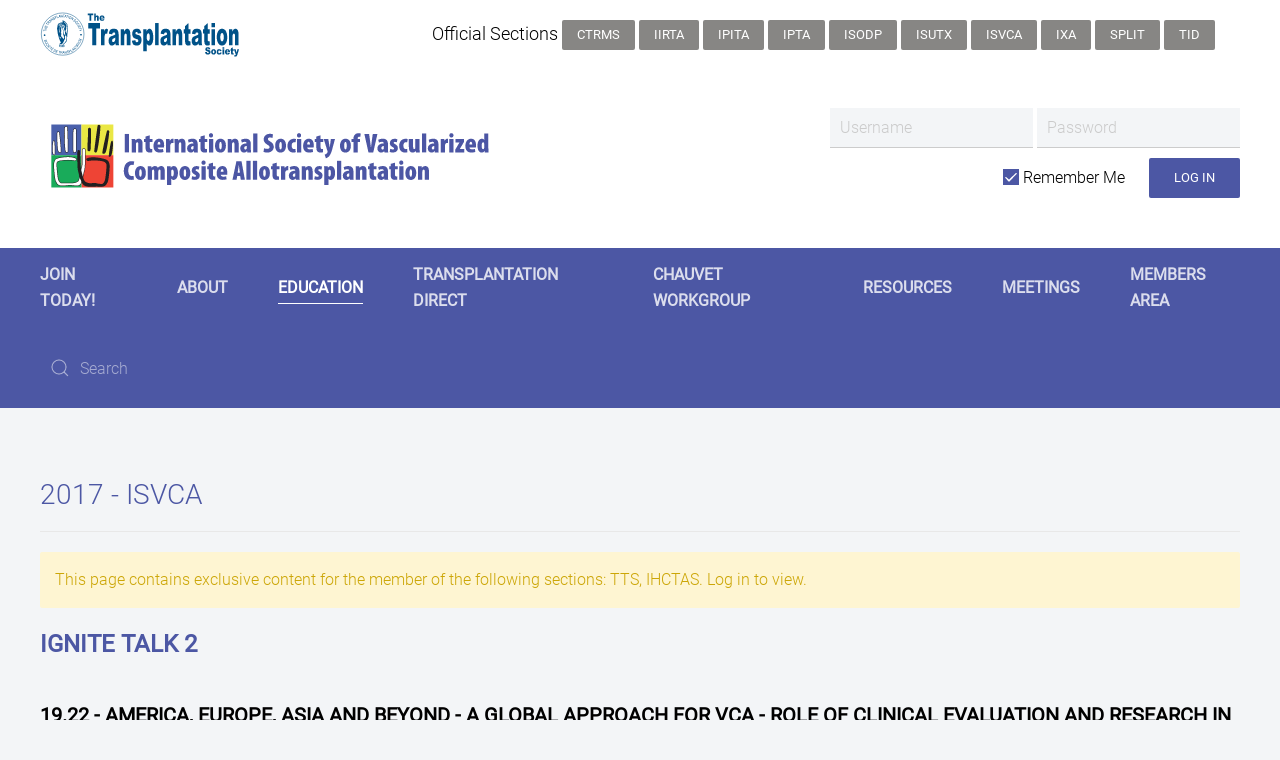

--- FILE ---
content_type: text/html; charset=utf-8
request_url: https://tts.org/isvca-education/isvca-recordings?view=presentation&id=187372
body_size: 20757
content:
<!DOCTYPE html>
<html lang="en-gb" dir="ltr" vocab="http://schema.org/">
    <head>
        <meta http-equiv="X-UA-Compatible" content="IE=edge">
        <meta name="viewport" content="width=device-width, initial-scale=1">
        <link rel="shortcut icon" href="/images/favicon-isvca.png">
        <link rel="apple-touch-icon-precomposed" href="/templates/yootheme/vendor/yootheme/theme-joomla/assets/images/apple-touch-icon.png">
        <meta charset="utf-8" />
	<base href="https://tts.org/isvca-education/isvca-recordings" />
	<meta name="keywords" content="Transplantation, Society, organ, donor, congress" />
	<meta name="description" content="The Transplantation Society will provide the focus for global leadership in transplantation: development of the science and clinical practice, scientific communication, continuing education, guidance on the ethical practice." />
	<meta name="generator" content="Joomla! - Open Source Content Management" />
	<title>Searchable Multimedia Library</title>
	<link href="https://tts.org/component/search/?id=187372&amp;Itemid=267&amp;format=opensearch" rel="search" title="Search The Transplantation Society" type="application/opensearchdescription+xml" />
	<link href="/media/com_tts/css/site.css" rel="stylesheet" />
	<link href="/templates/yootheme_tts/css/theme.26.css?v=1751568433" rel="stylesheet" id="theme-style-css" />
	<link href="/templates/yootheme/css/theme.update.css?v=1.22.3" rel="stylesheet" id="theme-style-update-css" />
	<link href="/templates/yootheme_tts/css/custom.css?v=1.22.3" rel="stylesheet" id="theme-custom-css" />
	<script type="application/json" class="joomla-script-options new">{"csrf.token":"d6fd3960fcac2f2fc76c96753dce34d5","system.paths":{"root":"","base":""},"system.keepalive":{"interval":840000,"uri":"\/component\/ajax\/?format=json"}}</script>
	<script src="/media/com_tts/js/site.js"></script>
	<script src="/media/system/js/core.js?5d9ec74d15685021de8cc82142993332"></script>
	<!--[if lt IE 9]><script src="/media/system/js/polyfill.event.js?5d9ec74d15685021de8cc82142993332"></script><![endif]-->
	<script src="/media/system/js/keepalive.js?5d9ec74d15685021de8cc82142993332"></script>
	<script src="/media/jui/js/jquery.min.js?5d9ec74d15685021de8cc82142993332"></script>
	<script src="/media/jui/js/jquery-noconflict.js?5d9ec74d15685021de8cc82142993332"></script>
	<script src="/media/jui/js/jquery-migrate.min.js?5d9ec74d15685021de8cc82142993332"></script>
	<script src="/templates/yootheme/vendor/assets/uikit/dist/js/uikit.min.js?v=1.22.3"></script>
	<script src="/templates/yootheme_tts/js/theme.js?v=1.22.3"></script>
	<script src="/templates/yootheme/vendor/yootheme/theme-analytics/app/analytics.min.js?v=1.22.3" defer></script>
	<script src="/templates/yootheme/vendor/assets/uikit/dist/js/uikit-icons-max.min.js?v=1.22.3"></script>
	<script>
var $theme = {"google_analytics":"G-5NVSBSJ1L8","google_analytics_anonymize":null};
	</script>

		<!-- Global site tag (gtag.js) - Google Analytics -->
<script async src="https://www.googletagmanager.com/gtag/js?id=UA-12793497-1"></script>
<script>
  window.dataLayer = window.dataLayer || [];
  function gtag(){dataLayer.push(arguments);}
  gtag('js', new Date());

  gtag('config', 'UA-12793497-1');
</script>
    </head>
   <body class="">

        
        
        <div class="tm-page">

                        
<div class="tm-header-mobile uk-hidden@m">


    <div class="uk-navbar-container">
        <nav uk-navbar>

                        <div class="uk-navbar-left">

                
                                <a class="uk-navbar-toggle" href="#tm-mobile" uk-toggle>
                    <div uk-navbar-toggle-icon></div>
                                    </a>
                
                
            </div>
            
                        <div class="uk-navbar-center">
                <a class="uk-navbar-item uk-logo" href="https://tts.org">
                    <img alt="ISVCA" src="/templates/yootheme/cache/isvca-mobile-logo-da2efcac.png" srcset="/templates/yootheme/cache/isvca-mobile-logo-da2efcac.png 205w" sizes="(min-width: 205px) 205px" data-width="205" data-height="63">                </a>
            </div>
            
            
        </nav>
    </div>

    

<div id="tm-mobile" uk-offcanvas mode="slide" overlay>
    <div class="uk-offcanvas-bar">

        <button class="uk-offcanvas-close" type="button" uk-close></button>

        
            
<div class="uk-child-width-1-1" uk-grid>    <div>
<div class="uk-panel" id="module-0">

    
    
<ul class="uk-nav uk-nav-default uk-nav-parent-icon uk-nav-accordion" uk-nav="{&quot;targets&quot;: &quot;&gt; .js-accordion&quot;}">
    
	<li><a href="/isvca-join">JOIN TODAY!</a></li>
	<li class="js-accordion uk-parent"><a tabindex='0'>About</a>
	<ul class="uk-nav-sub">

		<li><a href="/isvca-about/isvca-presidents-message">President's Message</a></li>
		<li><a href="/isvca-about/isvca-mission-objectives">Mission &amp; Objectives</a></li>
		<li><a href="/isvca-about/isvca-officers-and-council">Officers and Council</a></li>
		<li><a href="/isvca-about/isvca-bylaws">By-Laws</a></li>
		<li><a href="/isvca-about/in-memoriam">In Memoriam</a></li></ul></li>
	<li class="uk-active js-accordion uk-parent"><a tabindex='0'>Education</a>
	<ul class="uk-nav-sub">

		<li class="uk-active"><a href="/isvca-education/isvca-recordings">Searchable Multimedia Library</a></li>
		<li><a href="/isvca-education/joint-tts-isvca-webinar-series-on-composite-tissue">Joint TTS-ISVCA Webinar Series on Composite Tissue</a></li>
		<li><a href="https://tts.org/component/tts/?view=presentations&amp;meeting=105&amp;Itemid=262">2022 Congress Recordings</a></li></ul></li>
	<li><a href="/transplantation-direct">Transplantation Direct</a></li>
	<li><a href="/isvca-chauvet">Chauvet Workgroup</a></li>
	<li><a href="/isvca-resources">Resources</a></li>
	<li><a href="/isvca-meetings">Meetings</a></li>
	<li class="js-accordion uk-parent"><a tabindex='0'>Members Area</a>
	<ul class="uk-nav-sub">

		<li><a href="/isvca-members-area/isvca-membership-directory">Membership Directory</a></li>
		<li><a href="/isvca-members-area/isvca-membership-profile-view">View My Profile</a></li>
		<li><a href="/isvca-members-area/isvca-membership-profile-form">Edit My Profile</a></li>
		<li><a href="/isvca-members-area/isvca-subscriptions">My Memberships / Pay Dues</a></li>
		<li><a href="/isvca-members-area/join-isvca">Join ISVCA</a></li>
		<li><a href="/isvca-members-area/isvca-fundraising">ISVCA Fundraising</a></li></ul></li></ul>

</div>
</div>    <div>
<div class="uk-panel" id="module-103">

        <h3>

                    Member Login        
    </h3>
    
    
<form action="/isvca-education/isvca-recordings" method="post">

    
    <div class="uk-margin">
        <input class="uk-input" type="text" name="username" size="18" placeholder="Username">
    </div>

    <div class="uk-margin">
        <input class="uk-input" type="password" name="password" size="18" placeholder="Password">
    </div>

    
        <div class="uk-margin">
        <label>
            <input type="checkbox" name="remember" value="yes" checked>
            Remember Me        </label>
    </div>
    
    <div class="uk-margin">
        <button class="uk-button uk-button-primary" value="Log in" name="Submit" type="submit">Log in</button>
    </div>

    <ul class="uk-list uk-margin-remove-bottom">
        <li><a href="/login?view=reset">Forgot your password?</a></li>
        <li><a href="/login?view=remind">Forgot your username?</a></li>
                    </ul>

    
    <input type="hidden" name="option" value="com_users">
    <input type="hidden" name="task" value="user.login">
    <input type="hidden" name="return" value="aHR0cHM6Ly90dHMub3JnL2lzdmNhLWVkdWNhdGlvbi9pc3ZjYS1yZWNvcmRpbmdzP3ZpZXc9cHJlc2VudGF0aW9uJmlkPTE4NzM3Mg==">
    <input type="hidden" name="d6fd3960fcac2f2fc76c96753dce34d5" value="1" />
</form>

</div>
</div>    <div>
<div class="uk-panel" id="module-tm-2">

    
    

    <form id="search-tm-2" action="/isvca-education/isvca-recordings" method="post" role="search" class="uk-search uk-search-default">
<span uk-search-icon></span>
<input name="searchword" placeholder="Search" type="search" class="uk-search-input">
<input type="hidden" name="task" value="search">
<input type="hidden" name="option" value="com_search">
<input type="hidden" name="Itemid" value="267">
</form>






</div>
</div></div>

            
    </div>
</div>

</div>


<div class="tm-toolbar tm-toolbar-default uk-visible@m">
    <div class="uk-container uk-flex uk-flex-middle uk-container-expand">

                <div>
            <div class="uk-grid-medium uk-child-width-auto uk-flex-middle" uk-grid="margin: uk-margin-small-top">

                                <div>
<div class="uk-panel" id="module-93">

    
    
<div class="uk-panel custom" ><a href="/index.php"><img src="/images/logos/tts-section-logo.svg"  /></a>
</div>

</div>
</div>
                
                
            </div>
        </div>
        
                <div class="uk-margin-auto-left">
            <div class="uk-grid-medium uk-child-width-auto uk-flex-middle" uk-grid="margin: uk-margin-small-top">
                <div>
<div class="uk-panel" id="module-89">

    
    
<ul class="uk-subnav">
    </ul>

</div>
</div><div>
<div class="uk-panel" id="module-90">

    
    
<div class="uk-panel custom" ><p>Official Sections
<a class="uk-button uk-button-secondary uk-button-small" href="/ctrms-about/ctrms-presidents-message">CTRMS</a>
<a class="uk-button uk-button-secondary uk-button-small" href="/irta-about/irta-presidents-message">IIRTA</a>
<a class="uk-button uk-button-secondary uk-button-small" href="/ipita-about/ipita-presidents-message">IPITA</a>
<a class="uk-button uk-button-secondary uk-button-small" href="/ipta-about/ipta-presidents-message">IPTA </a>
<a class="uk-button uk-button-secondary uk-button-small" href="/isodp-about/isodp-presidents-message">ISODP</a>
<a class="uk-button uk-button-secondary uk-button-small" href="https://tts.org/isutx-home">ISUTx</a>
<a class="uk-button uk-button-secondary uk-button-small" href="/isvca-about/isvca-presidents-message">ISVCA</a>
<a class="uk-button uk-button-secondary uk-button-small" href="/ixa-about/ixa-presidents-message">IXA</a>
<a class="uk-button uk-button-secondary uk-button-small" href="/split-home">SPLIT</a>
<a class="uk-button uk-button-secondary uk-button-small" href="/tid-about/tid-presidents-message">TID</a></p></div>

</div>
</div><div>
<div class="uk-panel" id="module-tm-3">

    
    
<div class="uk-panel custom" >
</div>

</div>
</div>
            </div>
        </div>
        
    </div>
</div>

<div class="tm-header uk-visible@m" uk-header>





        <div class="tm-headerbar-top">
        <div class="uk-container uk-container-expand uk-flex uk-flex-middle">

            
<a href="https://tts.org" class="uk-logo">
    <img alt="ISVCA" src="/images/banner_logos/ihctas.svg"><img class="uk-logo-inverse" alt="ISVCA" src="/images/banner_logos/ihctas-inverse.svg"></a>

                        <div class="uk-margin-auto-left">
                <div class="uk-grid-medium uk-child-width-auto uk-flex-middle" uk-grid>
                    <div>
<div class="uk-panel" id="module-174">

    
    
<form action="/isvca-education/isvca-recordings" method="post">

    
	<div class="uk-margin-small">
    <div class="uk-inline">
        <input class="uk-input" type="text" name="username" size="18" placeholder="Username">
    </div>

    <div class="uk-inline">
        <input class="uk-input" type="password" name="password" size="18" placeholder="Password">
    </div>
	
		</div>

	<div class="uk-margin-small uk-text-right">
        <div class="uk-inline uk-margin-right">
        <label>
            <input type="checkbox" name="remember" value="yes" checked>
            Remember Me        </label>
    </div>
    
    <div class="uk-inline">
        <button class="uk-button uk-button-primary" value="Log in" name="Submit" type="submit">Log in</button>
    </div>
	</div>
	
    
    
    <input type="hidden" name="option" value="com_users">
    <input type="hidden" name="task" value="user.login">
    <input type="hidden" name="return" value="aHR0cHM6Ly90dHMub3JnL2lzdmNhLWVkdWNhdGlvbi9pc3ZjYS1yZWNvcmRpbmdzP3ZpZXc9cHJlc2VudGF0aW9uJmlkPTE4NzM3Mg==">
    <input type="hidden" name="d6fd3960fcac2f2fc76c96753dce34d5" value="1" />
</form>

</div>
</div>
                </div>
            </div>
            
        </div>
    </div>
    
    
                <div uk-sticky media="@m" cls-active="uk-navbar-sticky" sel-target=".uk-navbar-container">
        
            <div class="uk-navbar-container">

                <div class="uk-container uk-container-expand uk-flex uk-flex-middle">
                    <nav class="uk-navbar" uk-navbar="{&quot;align&quot;:&quot;left&quot;,&quot;boundary&quot;:&quot;!.uk-navbar-container&quot;}">

                                                <div class="uk-navbar-left">
                            
<ul class="uk-navbar-nav">
    
	<li><a href="/isvca-join">JOIN TODAY!</a></li>
	<li class="uk-parent"><a class="" tabindex='0'>About</a>
	<div class="uk-navbar-dropdown"><div class="uk-navbar-dropdown-grid uk-child-width-1-1" uk-grid><div><ul class="uk-nav uk-navbar-dropdown-nav">

		<li><a href="/isvca-about/isvca-presidents-message">President's Message</a></li>
		<li><a href="/isvca-about/isvca-mission-objectives">Mission &amp; Objectives</a></li>
		<li><a href="/isvca-about/isvca-officers-and-council">Officers and Council</a></li>
		<li><a href="/isvca-about/isvca-bylaws">By-Laws</a></li>
		<li><a href="/isvca-about/in-memoriam">In Memoriam</a></li></ul></div></div></div></li>
	<li class="uk-active uk-parent"><a class="" tabindex='0'>Education</a>
	<div class="uk-navbar-dropdown"><div class="uk-navbar-dropdown-grid uk-child-width-1-1" uk-grid><div><ul class="uk-nav uk-navbar-dropdown-nav">

		<li class="uk-active"><a href="/isvca-education/isvca-recordings">Searchable Multimedia Library</a></li>
		<li><a href="/isvca-education/joint-tts-isvca-webinar-series-on-composite-tissue">Joint TTS-ISVCA Webinar Series on Composite Tissue</a></li>
		<li><a href="https://tts.org/component/tts/?view=presentations&amp;meeting=105&amp;Itemid=262">2022 Congress Recordings</a></li></ul></div></div></div></li>
	<li><a href="/transplantation-direct">Transplantation Direct</a></li>
	<li><a href="/isvca-chauvet">Chauvet Workgroup</a></li>
	<li><a href="/isvca-resources">Resources</a></li>
	<li><a href="/isvca-meetings">Meetings</a></li>
	<li class="uk-parent"><a class="" tabindex='0'>Members Area</a>
	<div class="uk-navbar-dropdown"><div class="uk-navbar-dropdown-grid uk-child-width-1-1" uk-grid><div><ul class="uk-nav uk-navbar-dropdown-nav">

		<li><a href="/isvca-members-area/isvca-membership-directory">Membership Directory</a></li>
		<li><a href="/isvca-members-area/isvca-membership-profile-view">View My Profile</a></li>
		<li><a href="/isvca-members-area/isvca-membership-profile-form">Edit My Profile</a></li>
		<li><a href="/isvca-members-area/isvca-subscriptions">My Memberships / Pay Dues</a></li>
		<li><a href="/isvca-members-area/join-isvca">Join ISVCA</a></li>
		<li><a href="/isvca-members-area/isvca-fundraising">ISVCA Fundraising</a></li></ul></div></div></div></li></ul>

<div class="uk-navbar-item" id="module-tm-1">

    
    

    <form id="search-tm-1" action="/isvca-education/isvca-recordings" method="post" role="search" class="uk-search uk-search-default">
<span uk-search-icon></span>
<input name="searchword" placeholder="Search" type="search" class="uk-search-input">
<input type="hidden" name="task" value="search">
<input type="hidden" name="option" value="com_search">
<input type="hidden" name="Itemid" value="267">
</form>






</div>

                        </div>
                        
                        
                    </nav>
                </div>

            </div>

                </div>
        
    


</div>
            
            

            
            <div id="tm-main"  class="tm-main uk-section uk-section-default" uk-height-viewport="expand: true">
                <div class="uk-container">

                    
                            
            
            <div id="system-message-container" data-messages="[]">
</div>

            

<div>
	
	<h1>2017 - ISVCA</h1>
	
	<hr />

            <div class="uk-alert uk-alert-warning">
            <p>This page contains exclusive content for the member of the following sections: TTS, IHCTAS. Log in to view.</p>
        </div>
    
	<div class="uk-grid">

		<div class="uk-width-1-1 uk-width-medium-1-1">
			<h3>Ignite Talk 2</h3>
			<h4>19.22 - America, Europe, Asia and Beyond - a Global Approach for VCA - Role of clinical evaluation and research in VCA</h4>
			
			                <p>
                    <strong>Presenter:</strong> Rutger, Ploeg, Oxford, UK<br />
                    <strong>Authors:</strong> Rutger Ploeg<br />
                </p>
			
            
            		</div>
		
	</div>
	

			
		<p class="uk-text-right">
			<input type="button" class="uk-button" value="Back to presentations list" onClick="location.href='/isvca-education/isvca-recordings?view=presentations&amp;meeting=66';" />
        </p>

        
                                                                    
                
        
        		
	
</div>

<h3 class="header"><span class="header-2"><span class="header-3">Important
Disclaimer</span></span></h3>

<p><strong>By viewing the material on this site you understand and
accept that:</strong></p>
<ol>
	<li>The opinions and statements expressed on this site reflect the
	views of the author or authors and do not necessarily reflect those of
	The Transplantation Society and/or its Sections.</li>
	<li>The hosting of material on The Transplantation Society site does
	not signify endorsement of this material by The Transplantation Society
	and/or its Sections.</li>
	<li>The material is solely for educational purposes for qualified
	health care professionals.</li>
	<li>The Transplantation Society and/or its Sections are not liable for
	any decision made or action taken based on the information contained in
	the material on this site.</li>
	<li>The information cannot be used as a substitute for professional
	care.</li>
	<li>The information does not represent a standard of care.</li>
	<li>No physician-patient relationship is being established.</li>
</ol>

            
                        
                </div>
            </div>
            
            

            <!-- Builder #footer -->
<div class="uk-section-secondary uk-section">
    
        
        
        
            
            <div class="uk-container"><div class="uk-grid-margin" uk-grid>
<div class="uk-flex-auto uk-width-1-4@m uk-width-1-2@s">
    
        
            
            
                
<h1 class="uk-h5 uk-heading-divider">        Contact    </h1><div class="uk-margin"><a href="/isvca-about/contact-us">Staff Directory</a><br><span uk-icon="receiver"></span> +1-514-874-1717 x210 <br>
<span uk-icon="mail"></span> sections@tts.org<br>
</div>
            
        
    
</div>

<div class="uk-flex-auto uk-width-1-4@m uk-width-1-2@s">
    
        
            
            
                
<h1 class="uk-h5 uk-heading-divider">        Address    </h1><div class="uk-margin"><p>International Society of Vascularized Composite Allotransplantation<br>
c/o The Transplantation Society<br>
740 Notre-Dame Ouest<br>
Suite 1245<br>
Montréal, QC, H3C 3X6<br>
    Canada</p></div>
            
        
    
</div>

<div class="uk-flex-auto uk-width-1-4@m uk-width-1-2@s">
    
        
            
            
                
<h1 class="uk-h5 uk-heading-divider">        Info    </h1>
<div class="uk-margin-remove-vertical">
        <div class="uk-flex-middle uk-grid-small uk-child-width-1-1" uk-grid>    
    
                <div class="el-item">
        
        
<a class="el-content uk-width-1-1" href="/?id=620:ipta-privacy-policy&amp;catid=86">
Privacy Policy
</a>


                </div>
        
    
                <div class="el-item">
        
        
<a class="el-content uk-width-1-1" href="/10-tts/about/593-terms-of-use">
Terms of Use
</a>


                </div>
        
    
                <div class="el-item">
        
        
<a class="el-content uk-width-1-1" href="/10-tts/about/596-copyright-notice">
Copyright Notice
</a>


                </div>
        
    
        </div>
    
</div>

            
        
    
</div>
</div></div>
            
        
    
</div>

        </div>

        
        

    </body>
</html>


--- FILE ---
content_type: image/svg+xml
request_url: https://tts.org/images/banner_logos/ihctas-inverse.svg
body_size: 27545
content:
<?xml version="1.0" encoding="utf-8"?>
<!-- Generator: Adobe Illustrator 15.1.0, SVG Export Plug-In . SVG Version: 6.00 Build 0)  -->
<!DOCTYPE svg PUBLIC "-//W3C//DTD SVG 1.1//EN" "http://www.w3.org/Graphics/SVG/1.1/DTD/svg11.dtd">
<svg version="1.1" id="IHCTAS_inverse" xmlns="http://www.w3.org/2000/svg" xmlns:xlink="http://www.w3.org/1999/xlink" x="0px"
	 y="0px" width="505.92px" height="80px" viewBox="0 0 505.92 80" enable-background="new 0 0 505.92 80" xml:space="preserve">
<g>
	<g>
		<rect x="10.48" y="6.14" fill="#4A60AB" width="30.08" height="30.68"/>
		<rect x="40.56" y="6.14" fill="#EAE744" width="31.93" height="30.68"/>
		<rect x="40.56" y="36.82" fill="#EE4435" width="31.93" height="32.29"/>
		<rect x="10.48" y="36.82" fill="#19AB5A" width="30.08" height="32.29"/>
		<path fill="#231F20" d="M71.71,22.51c0.85,1.23,0.25,8.49-0.61,12.45s-2.65,3.55-3.06,3.28c-0.44-0.28,0.91-9.8,2.04-14.41
			C70.47,22.23,71.42,22.08,71.71,22.51"/>
		<path fill="#231F20" d="M68.22,12.48c0.64,1.33-1.85,16.43-3.02,20.37c-1.17,3.93-3.56,2.4-3.69,1.93
			c-0.27-1.04,2.76-15.14,4.52-21.97C66.44,11.19,68,12.02,68.22,12.48"/>
		<path fill="#231F20" d="M59.55,8.15c0,1.59-0.59,11.5-2.96,23.26c-0.94,4.64-3.15,2.13-3.21,1.62
			c-0.07-0.65,1.65-13.93,3.28-25.25C56.94,5.88,59.55,6.04,59.55,8.15"/>
		<path fill="#231F20" d="M50.11,10.71c0.29,1.36,0.19,9.94-0.34,19.83c-0.21,4-2.68,1.97-3,1.67c-0.74-0.68,0.51-11.99,0.43-21.53
			C47.19,9.05,49.74,8.96,50.11,10.71"/>
		<path fill="#231F20" d="M21.84,67.72c-4.82,0-5.71-1.75-6.57-3.438c-0.2-0.381-0.38-0.74-0.61-1.092
			c-1.14-1.688-2.05-12.89-2.05-16.76c0-1.51,0.58-5.64,3.24-6.57c2.29-0.8,6.77-1.67,11.19-1.67c2.59,0,6.18,0.31,8.58,1.78
			c0.32,0.2,0.43,0.671,0.28,1.21c-0.21,0.711-0.86,1.44-1.86,1.44c-0.14,0-0.29-0.011-0.44-0.04c-1.97-0.37-4.11-0.561-6.36-0.561
			c-3.44,0-5.96,0.449-5.99,0.449c-4.91,0.391-4.86,1.812-4.85,1.83v0.061l-0.03,0.061c-0.59,1.4,0.41,10.36,0.85,13.7
			c0.46,5.26,2.82,6.12,3.08,6.2l3.69-0.01c0,0,3.45,0.01,5.85,0.01c1.82,0,2.19-0.01,2.24-0.01c4.38-0.32,5.24-2.182,5.25-2.201
			c0.9-1.409,1.55-5.409,2.03-8.329c0.42-2.511,0.58-3.421,0.81-3.65c0.28-0.271,0.7-2.33,0.94-4.149V31.93
			c0-1.4,0.92-2.13,1.82-2.13c0.46,0,0.89,0.18,1.22,0.51c0.27,0.27,0.59,0.78,0.59,1.62c0,0.13,0.11,13.31-0.44,17.65
			c-0.13,1.029-0.51,2.6-0.87,4.109c-0.28,1.149-0.54,2.24-0.67,2.99c-0.44,2.551-1.6,6.449-2.29,8.391
			c-0.63,1.779-2.16,2.64-4.67,2.64c-1.01,0-2.03-0.14-2.85-0.25c-0.32-0.04-0.62-0.08-0.87-0.11c-1.16-0.119-2.19-0.18-3.13-0.18
			c-1.45,0-2.44,0.141-3.4,0.27c-0.46,0.062-0.89,0.121-1.36,0.17C23.32,67.689,22.54,67.72,21.84,67.72"/>
		<path fill="#FFFFFF" d="M27.02,38.71c-4.36,0-8.77,0.85-11.02,1.64c-2.38,0.839-2.89,4.669-2.89,6.089
			c0,4.261,0.99,15.021,1.97,16.471c0.25,0.369,0.45,0.76,0.65,1.14c0.83,1.62,1.61,3.16,6.11,3.16c0.69,0,1.46-0.04,2.28-0.11
			c0.45-0.039,0.89-0.1,1.34-0.16c0.93-0.129,1.99-0.27,3.47-0.27c0.97,0,2.01,0.061,3.19,0.18c0.26,0.03,0.56,0.07,0.89,0.11
			c0.8,0.11,1.81,0.24,2.78,0.24c2.27,0,3.64-0.75,4.19-2.29c0.68-1.93,1.84-5.78,2.27-8.311c0.13-0.771,0.39-1.859,0.68-3.021
			c0.36-1.5,0.73-3.062,0.86-4.062c0.55-4.3,0.44-17.45,0.44-17.588c0-0.53-0.15-0.96-0.44-1.26c-0.23-0.23-0.54-0.36-0.86-0.36
			c-0.63,0-1.31,0.51-1.31,1.62v14.09c-0.09,0.682-0.55,3.94-1.09,4.48c-0.15,0.21-0.41,1.811-0.66,3.359
			c-0.51,3.131-1.15,7.031-2.08,8.49c-0.01,0.051-0.93,2.141-5.66,2.479c-0.07,0-0.39,0.01-2.29,0.01c-2.4,0-5.85-0.01-5.85-0.01
			l-3.75,0.01l-0.03-0.01c-0.12-0.03-2.98-0.71-3.5-6.649c-0.06-0.479-1.55-11.91-0.83-13.9c0-0.129,0.04-0.399,0.29-0.709
			c0.47-0.59,1.72-1.352,5.02-1.61c0,0,2.56-0.46,6.05-0.46c2.29,0,4.46,0.189,6.46,0.57c0.12,0.02,0.23,0.039,0.34,0.039
			c0.79,0,1.23-0.569,1.37-1.069c0.09-0.31,0.04-0.57-0.05-0.62C33.51,39.3,30.64,38.71,27.02,38.71"/>
		<path fill="#231F20" d="M13.49,36.95c-0.54,0-1.84-0.35-2.09-3.57c-0.25-3.27-0.02-10.09,0.97-11.23c0.43-0.49,1.5-0.31,1.69,1.5
			c0.3,2.9,0.64,12.86-0.07,13.2C13.85,36.91,13.67,36.95,13.49,36.95"/>
		<path fill="#FFFFFF" d="M12.88,22.44c-0.05,0-0.09,0.02-0.12,0.05c-0.75,0.86-1.14,7.1-0.85,10.85c0.22,2.87,1.26,3.1,1.58,3.1
			c0.09,0,0.16-0.01,0.21-0.03c0.27-0.86,0.28-8.38-0.16-12.71C13.45,22.77,13.09,22.44,12.88,22.44"/>
		<path fill="#231F20" d="M19.06,34.49L19.06,34.49c-0.7,0-1.93-0.36-2.37-2.78c-0.57-3.18-1.27-16.93-0.42-18.14
			c0.2-0.28,0.75-0.51,1.23-0.51c0.7,0,1.16,0.43,1.26,1.19c0.8,5.7,2.09,18.65,1.65,19.65C20.29,34.18,19.7,34.49,19.06,34.49"/>
		<path fill="#FFFFFF" d="M17.5,13.58c-0.37,0-0.74,0.19-0.81,0.29c-0.65,0.92-0.18,13.99,0.5,17.75c0.28,1.52,0.94,2.35,1.87,2.35
			c0.48,0,0.84-0.229,0.89-0.3c0.32-0.8-0.79-12.87-1.69-19.36C18.18,13.81,17.94,13.58,17.5,13.58"/>
		<path fill="#231F20" d="M33.55,34.42L33.55,34.42c-0.7,0-1.54-0.48-1.6-2.77c-0.23-9.44-0.12-18.65,0.24-20.12
			c0.24-1,1.09-1.45,1.82-1.45c0.47,0,0.91,0.17,1.2,0.47c0.27,0.29,0.41,0.66,0.39,1.09c-0.16,4.46-0.06,9.36,0.03,13.3
			c0.14,6.08,0.14,8.25-0.31,8.65C35.24,33.7,34.4,34.42,33.55,34.42"/>
		<path fill="#FFFFFF" d="M34.02,10.61c-0.49,0-1.13,0.28-1.32,1.06c-0.31,1.28-0.48,9.61-0.23,19.98c0.03,1.03,0.24,2.26,1.08,2.26
			c0.54,0,1.18-0.45,1.44-0.68c0.31-0.4,0.22-4.4,0.14-8.26c-0.09-3.95-0.2-8.86-0.03-13.33c0.01-0.29-0.08-0.53-0.25-0.71
			C34.64,10.72,34.34,10.61,34.02,10.61"/>
		<path fill="#231F20" d="M25.77,34.31L25.77,34.31c-0.71,0-1.6-0.52-1.84-2.97C22.82,20.01,23.36,10.73,23.5,9.5
			c0.13-1.13,0.97-1.64,1.74-1.64c0.81,0,1.65,0.56,1.69,1.64c0.36,9.79,0.69,23.06,0.52,23.73C27.37,33.58,26.58,34.31,25.77,34.31
			"/>
		<path fill="#FFFFFF" d="M25.25,8.36c-0.5,0-1.13,0.31-1.23,1.19c-0.14,1.23-0.67,10.45,0.43,21.73c0.16,1.62,0.63,2.51,1.32,2.51
			l0,0c0.57,0,1.13-0.56,1.18-0.7c0.12-0.6-0.12-12.38-0.54-23.58C26.38,8.72,25.79,8.36,25.25,8.36"/>
		<path fill="#231F20" d="M36.52,33.35c0,0-0.21,13.02,0.34,17.31c0.22,1.77,1.23,5.27,1.53,6.98c0.42,2.438,2.21,5.1,2.94,7.108
			c1.23,3.42,5.69,3.642,7.91,3.66c4.6,0.04,5.85-0.312,7.88-0.12c8.26,0.76,8.05-2.102,9.53-4.17c1.07-1.512,2.14-12.2,2.17-16.311
			c0.01-1.729-0.7-5.511-3.11-6.479c-4.23-1.71-14.86-3.75-20.07-1.2c-0.64,0.31-0.09,2.811,1.78,2.479
			c6.55-1.14,13.02,0.062,13.02,0.062c3.51,0.55,4.46,1.7,5.04,3.04c0.73,1.7-0.94,13.59-0.94,13.59c-0.56,5.71-3.42,6.29-3.42,6.29
			c-4.2-0.069-4.29-0.64-7.05-1c-0.98-0.12-4.04,0.351-4.41,0.32c-4.74-0.36-5.97-2.45-5.97-2.45c-1.49-2.26-3.12-9.96-3.36-10.99
			c-0.16-0.658-0.7-4.26-0.7-4.26s-0.48-10.37-0.46-13.82C39.18,30.94,36.53,30.9,36.52,33.35"/>
	</g>
</g>
<g enable-background="new    ">
	<path fill="#FFFFFF" d="M88.147,15.586v18.43h-4.238v-18.43H88.147z"/>
	<path fill="#FFFFFF" d="M90.853,24.855c0-1.422-0.055-2.926-0.109-4.293h3.637l0.219,1.531h0.055
		c0.738-1.066,1.941-1.75,3.336-1.75c2.844,0,3.719,2.324,3.719,5.223v8.449H97.47v-8.312c0-0.93-0.246-1.805-1.094-1.805
		c-0.465,0-0.82,0.273-1.066,0.793c-0.109,0.246-0.219,0.711-0.219,1.258v8.066h-4.238V24.855z"/>
	<path fill="#FFFFFF" d="M108.952,16.926v3.637h2.652v2.953h-2.652v5.359c0,1.477,0.656,1.832,1.34,1.832
		c0.355,0,0.629-0.027,0.984-0.082v3.309c-0.547,0.137-1.422,0.246-2.461,0.246c-1.121,0-2.105-0.246-2.816-0.875
		c-0.82-0.738-1.285-1.832-1.285-4.047v-5.742h-1.559v-2.953h1.559v-2.406L108.952,16.926z"/>
	<path fill="#FFFFFF" d="M116.716,29.039c0.055,1.23,1.094,1.969,2.707,1.969c1.066,0,1.996-0.219,2.707-0.438l0.52,3.008
		c-0.984,0.355-2.516,0.602-3.992,0.602c-3.855,0-6.016-2.324-6.016-6.562c0-4.594,2.57-7.273,5.742-7.273
		c2.953,0,4.895,2.023,4.895,6.535c0,1.148-0.055,1.75-0.137,2.16H116.716z M119.478,26.113c0-1.312-0.219-2.734-1.312-2.734
		c-1.066,0-1.449,1.586-1.449,2.734H119.478z"/>
	<path fill="#FFFFFF" d="M125.19,24.855c0-1.422-0.055-2.926-0.109-4.293h3.637l0.219,1.914h0.109
		c0.656-1.504,1.723-2.133,2.598-2.133c0.438,0,0.656,0.027,0.902,0.082v4.156c-0.273-0.055-0.547-0.055-0.93-0.055
		c-0.492,0-1.531,0.219-1.996,1.531c-0.109,0.273-0.191,0.793-0.191,1.395v6.562h-4.238V24.855z"/>
	<path fill="#FFFFFF" d="M133.775,24.855c0-1.422-0.055-2.926-0.109-4.293h3.637l0.219,1.531h0.055
		c0.738-1.066,1.941-1.75,3.336-1.75c2.844,0,3.719,2.324,3.719,5.223v8.449h-4.238v-8.312c0-0.93-0.246-1.805-1.094-1.805
		c-0.465,0-0.82,0.273-1.066,0.793c-0.109,0.246-0.219,0.711-0.219,1.258v8.066h-4.238V24.855z"/>
	<path fill="#FFFFFF" d="M156.823,30.926c0,1.094,0.055,2.16,0.219,3.09h-3.773l-0.219-1.285h-0.055
		c-0.793,1.039-1.887,1.504-3.09,1.504c-2.133,0-3.691-1.777-3.691-4.184c0-3.609,3.281-5.031,6.316-5.059v-0.246
		c0-0.738-0.684-1.312-1.777-1.312c-1.176,0-2.078,0.301-2.953,0.82l-0.738-2.816c0.82-0.438,2.516-1.094,4.621-1.094
		c4.676,0,5.141,3.336,5.141,5.934V30.926z M152.667,27.645c-1.23,0.027-2.488,0.52-2.488,1.941c0,1.148,0.684,1.586,1.148,1.586
		c0.438,0,1.012-0.191,1.258-0.793c0.055-0.137,0.082-0.328,0.082-0.547V27.645z"/>
	<path fill="#FFFFFF" d="M163.821,16.926v3.637h2.652v2.953h-2.652v5.359c0,1.477,0.656,1.832,1.34,1.832
		c0.355,0,0.629-0.027,0.984-0.082v3.309c-0.547,0.137-1.422,0.246-2.461,0.246c-1.121,0-2.105-0.246-2.816-0.875
		c-0.82-0.738-1.285-1.832-1.285-4.047v-5.742h-1.559v-2.953h1.559v-2.406L163.821,16.926z"/>
	<path fill="#FFFFFF" d="M170.081,19.168c-1.121,0-2.051-0.902-2.023-2.188c-0.027-1.367,0.957-2.215,2.078-2.215
		c1.148,0,2.078,0.848,2.078,2.215c0.027,1.285-0.93,2.188-2.105,2.188H170.081z M168.058,34.016V20.562h4.238v13.453H168.058z"/>
	<path fill="#FFFFFF" d="M179.65,34.234c-3.555,0-5.469-2.68-5.469-6.891c0-4.785,2.68-7,5.496-7c3.5,0,5.387,2.844,5.387,6.891
		c0,5.77-3.391,7-5.387,7H179.65z M179.732,31.062c0.875,0,1.148-1.887,1.148-3.801c0-1.777-0.273-3.746-1.203-3.746
		c-1.066,0-1.312,1.969-1.312,3.746c0,2.324,0.355,3.801,1.34,3.801H179.732z"/>
	<path fill="#FFFFFF" d="M186.949,24.855c0-1.422-0.055-2.926-0.109-4.293h3.637l0.219,1.531h0.055
		c0.738-1.066,1.941-1.75,3.336-1.75c2.844,0,3.719,2.324,3.719,5.223v8.449h-4.238v-8.312c0-0.93-0.246-1.805-1.094-1.805
		c-0.465,0-0.82,0.273-1.066,0.793c-0.109,0.246-0.219,0.711-0.219,1.258v8.066h-4.238V24.855z"/>
	<path fill="#FFFFFF" d="M209.997,30.926c0,1.094,0.055,2.16,0.219,3.09h-3.773l-0.219-1.285h-0.055
		c-0.793,1.039-1.887,1.504-3.09,1.504c-2.133,0-3.691-1.777-3.691-4.184c0-3.609,3.281-5.031,6.316-5.059v-0.246
		c0-0.738-0.684-1.312-1.777-1.312c-1.176,0-2.078,0.301-2.953,0.82l-0.738-2.816c0.82-0.438,2.516-1.094,4.621-1.094
		c4.676,0,5.141,3.336,5.141,5.934V30.926z M205.841,27.645c-1.23,0.027-2.488,0.52-2.488,1.941c0,1.148,0.684,1.586,1.148,1.586
		c0.438,0,1.012-0.191,1.258-0.793c0.055-0.137,0.082-0.328,0.082-0.547V27.645z"/>
	<path fill="#FFFFFF" d="M212.319,15.094h4.238v18.922h-4.238V15.094z"/>
	<path fill="#FFFFFF" d="M223.227,29.805c0.793,0.438,2.133,0.711,3.199,0.711c1.586,0,2.297-0.711,2.297-1.641
		c0-1.148-0.766-1.668-2.379-2.625c-2.98-1.777-3.473-3.801-3.473-5.168c0-3.035,1.969-5.66,6.234-5.66
		c1.258,0,2.461,0.328,3.035,0.656l-0.602,3.637c-0.547-0.328-1.34-0.629-2.406-0.629c-1.422,0-2.105,0.738-2.105,1.586
		c0,0.793,0.383,1.312,2.461,2.488c2.543,1.422,3.391,3.363,3.391,5.25c0,3.473-2.598,5.77-6.48,5.77
		c-1.586,0-3.062-0.355-3.719-0.711L223.227,29.805z"/>
	<path fill="#FFFFFF" d="M239.74,34.234c-3.555,0-5.469-2.68-5.469-6.891c0-4.785,2.68-7,5.496-7c3.5,0,5.387,2.844,5.387,6.891
		c0,5.77-3.391,7-5.387,7H239.74z M239.822,31.062c0.875,0,1.148-1.887,1.148-3.801c0-1.777-0.273-3.746-1.203-3.746
		c-1.066,0-1.312,1.969-1.312,3.746c0,2.324,0.355,3.801,1.34,3.801H239.822z"/>
	<path fill="#FFFFFF" d="M254.886,33.824c-0.328,0.137-1.258,0.355-2.324,0.355c-3.609,0-5.934-2.352-5.934-6.727
		c0-4.293,2.652-7.055,6.535-7.055c0.902,0,1.667,0.191,1.996,0.328l-0.492,3.281c-0.301-0.082-0.711-0.191-1.257-0.191
		c-1.559,0-2.598,1.258-2.598,3.473c0,2.133,0.957,3.473,2.516,3.473c0.492,0,0.902-0.082,1.257-0.246L254.886,33.824z"/>
	<path fill="#FFFFFF" d="M258.138,19.168c-1.121,0-2.051-0.902-2.023-2.188c-0.027-1.367,0.957-2.215,2.078-2.215
		c1.148,0,2.078,0.848,2.078,2.215c0.027,1.285-0.93,2.188-2.105,2.188H258.138z M256.114,34.016V20.562h4.238v13.453H256.114z"/>
	<path fill="#FFFFFF" d="M266.313,29.039c0.055,1.23,1.094,1.969,2.707,1.969c1.066,0,1.996-0.219,2.707-0.438l0.52,3.008
		c-0.984,0.355-2.516,0.602-3.992,0.602c-3.855,0-6.016-2.324-6.016-6.562c0-4.594,2.57-7.273,5.742-7.273
		c2.953,0,4.895,2.023,4.895,6.535c0,1.148-0.055,1.75-0.137,2.16H266.313z M269.075,26.113c0-1.312-0.219-2.734-1.312-2.734
		c-1.066,0-1.449,1.586-1.449,2.734H269.075z"/>
	<path fill="#FFFFFF" d="M279.736,16.926v3.637h2.652v2.953h-2.652v5.359c0,1.477,0.656,1.832,1.34,1.832
		c0.355,0,0.629-0.027,0.984-0.082v3.309c-0.547,0.137-1.422,0.246-2.461,0.246c-1.121,0-2.105-0.246-2.816-0.875
		c-0.82-0.738-1.285-1.832-1.285-4.047v-5.742h-1.559v-2.953h1.559v-2.406L279.736,16.926z"/>
	<path fill="#FFFFFF" d="M287.418,20.562l1.121,6.699c0.109,0.684,0.219,1.34,0.301,2.023h0.055
		c0.082-0.656,0.137-1.312,0.219-1.969l0.902-6.754h4.129l-2.98,11.129c-0.574,2.16-1.449,4.484-2.844,6.07
		c-1.23,1.395-2.734,2.023-3.336,2.16l-1.203-3.664c0.602-0.164,1.203-0.492,1.723-0.875c0.465-0.355,0.82-0.766,1.094-1.312
		c0.109-0.191,0.191-0.355,0.191-0.547c0-0.164-0.055-0.328-0.109-0.492l-3.828-12.469H287.418z"/>
	<path fill="#FFFFFF" d="M304.614,34.234c-3.555,0-5.469-2.68-5.469-6.891c0-4.785,2.68-7,5.496-7c3.5,0,5.387,2.844,5.387,6.891
		c0,5.77-3.391,7-5.387,7H304.614z M304.696,31.062c0.875,0,1.148-1.887,1.148-3.801c0-1.777-0.273-3.746-1.203-3.746
		c-1.066,0-1.312,1.969-1.312,3.746c0,2.324,0.355,3.801,1.34,3.801H304.696z"/>
	<path fill="#FFFFFF" d="M312.624,34.016v-10.5h-1.859v-2.953h1.859v-0.41c0-1.559,0.355-2.898,1.477-3.992
		c0.793-0.793,1.969-1.285,3.445-1.285c1.012,0,1.805,0.137,2.352,0.301l-0.41,3.281c-0.301-0.109-0.684-0.164-1.094-0.164
		c-1.039,0-1.531,0.82-1.531,1.75v0.52h2.27v2.953h-2.27v10.5H312.624z"/>
	<path fill="#FFFFFF" d="M327.577,34.016l-4.074-18.43h4.703l1.094,7.656c0.273,1.941,0.574,4.02,0.793,6.098h0.055
		c0.219-2.105,0.438-4.156,0.711-6.18l1.039-7.574h4.676l-4.184,18.43H327.577z"/>
	<path fill="#FFFFFF" d="M347.126,30.926c0,1.094,0.055,2.16,0.219,3.09h-3.773l-0.219-1.285h-0.055
		c-0.793,1.039-1.887,1.504-3.09,1.504c-2.133,0-3.691-1.777-3.691-4.184c0-3.609,3.281-5.031,6.316-5.059v-0.246
		c0-0.738-0.684-1.312-1.777-1.312c-1.176,0-2.078,0.301-2.953,0.82l-0.738-2.816c0.82-0.438,2.516-1.094,4.621-1.094
		c4.676,0,5.141,3.336,5.141,5.934V30.926z M342.97,27.645c-1.23,0.027-2.488,0.52-2.488,1.941c0,1.148,0.684,1.586,1.148,1.586
		c0.438,0,1.012-0.191,1.258-0.793c0.055-0.137,0.082-0.328,0.082-0.547V27.645z"/>
	<path fill="#FFFFFF" d="M349.448,30.352c0.547,0.328,1.613,0.711,2.543,0.711c0.793,0,1.23-0.273,1.23-0.875
		c0-0.574-0.41-0.875-1.504-1.477c-2.379-1.285-2.734-2.789-2.734-3.883c0-2.516,1.777-4.484,4.73-4.484
		c1.148,0,2.078,0.246,2.871,0.602l-0.656,3.062c-0.52-0.273-1.176-0.52-1.914-0.52c-0.82,0-1.176,0.41-1.176,0.902
		c0,0.465,0.301,0.738,1.531,1.422c2.16,1.176,2.68,2.652,2.68,4.02c0,2.789-2.023,4.348-5.059,4.348
		c-1.176,0-2.598-0.301-3.227-0.766L349.448,30.352z"/>
	<path fill="#FFFFFF" d="M366.563,33.824c-0.328,0.137-1.258,0.355-2.324,0.355c-3.609,0-5.934-2.352-5.934-6.727
		c0-4.293,2.652-7.055,6.535-7.055c0.902,0,1.668,0.191,1.996,0.328l-0.492,3.281c-0.301-0.082-0.711-0.191-1.258-0.191
		c-1.559,0-2.598,1.258-2.598,3.473c0,2.133,0.957,3.473,2.516,3.473c0.492,0,0.902-0.082,1.258-0.246L366.563,33.824z"/>
	<path fill="#FFFFFF" d="M378.729,29.723c0,1.422,0.055,2.926,0.109,4.293h-3.637l-0.219-1.422h-0.055
		c-0.711,1.012-1.832,1.641-3.199,1.641c-2.652,0-3.719-1.914-3.719-5.66v-8.012h4.238v7.574c0,1.613,0.355,2.57,1.148,2.57
		c0.328,0,0.656-0.164,0.848-0.547c0.137-0.219,0.246-0.656,0.246-1.121v-8.477h4.238V29.723z"/>
	<path fill="#FFFFFF" d="M381.134,15.094h4.238v18.922h-4.238V15.094z"/>
	<path fill="#FFFFFF" d="M397.565,30.926c0,1.094,0.055,2.16,0.219,3.09h-3.773l-0.219-1.285h-0.055
		c-0.793,1.039-1.887,1.504-3.09,1.504c-2.133,0-3.691-1.777-3.691-4.184c0-3.609,3.281-5.031,6.316-5.059v-0.246
		c0-0.738-0.684-1.312-1.777-1.312c-1.176,0-2.078,0.301-2.953,0.82l-0.738-2.816c0.82-0.438,2.516-1.094,4.621-1.094
		c4.676,0,5.141,3.336,5.141,5.934V30.926z M393.409,27.645c-1.23,0.027-2.488,0.52-2.488,1.941c0,1.148,0.684,1.586,1.148,1.586
		c0.438,0,1.012-0.191,1.258-0.793c0.055-0.137,0.082-0.328,0.082-0.547V27.645z"/>
	<path fill="#FFFFFF" d="M399.888,24.855c0-1.422-0.055-2.926-0.109-4.293h3.637l0.219,1.914h0.109
		c0.656-1.504,1.723-2.133,2.598-2.133c0.438,0,0.656,0.027,0.902,0.082v4.156c-0.273-0.055-0.547-0.055-0.93-0.055
		c-0.492,0-1.531,0.219-1.996,1.531c-0.109,0.273-0.191,0.793-0.191,1.395v6.562h-4.238V24.855z"/>
	<path fill="#FFFFFF" d="M410.495,19.168c-1.121,0-2.051-0.902-2.023-2.188c-0.027-1.367,0.957-2.215,2.078-2.215
		c1.148,0,2.078,0.848,2.078,2.215c0.027,1.285-0.93,2.188-2.105,2.188H410.495z M408.472,34.016V20.562h4.238v13.453H408.472z"/>
	<path fill="#FFFFFF" d="M414.377,31.363l2.898-5.004c0.465-0.793,1.094-1.75,1.34-2.27v-0.082h-3.883v-3.445h8.449v2.898
		l-2.789,4.73c-0.492,0.848-1.066,1.777-1.367,2.297v0.082h4.348v3.445h-8.996V31.363z"/>
	<path fill="#FFFFFF" d="M428.567,29.039c0.055,1.23,1.094,1.969,2.707,1.969c1.066,0,1.996-0.219,2.707-0.438l0.52,3.008
		c-0.984,0.355-2.516,0.602-3.992,0.602c-3.855,0-6.016-2.324-6.016-6.562c0-4.594,2.57-7.273,5.742-7.273
		c2.953,0,4.895,2.023,4.895,6.535c0,1.148-0.055,1.75-0.137,2.16H428.567z M431.329,26.113c0-1.312-0.219-2.734-1.312-2.734
		c-1.066,0-1.449,1.586-1.449,2.734H431.329z"/>
	<path fill="#FFFFFF" d="M447.514,15.094v14.629c0,1.422,0.055,2.871,0.109,4.293h-3.637l-0.219-1.449h-0.055
		c-0.52,0.957-1.641,1.668-2.789,1.668c-3.117,0-4.293-3.473-4.293-6.918c0-4.648,2.078-6.973,4.43-6.973
		c1.285,0,1.914,0.656,2.188,1.258h0.055v-6.508H447.514z M443.303,25.758c0-0.219,0-0.492-0.055-0.738
		c-0.137-0.574-0.383-1.121-0.984-1.121c-1.039,0-1.449,1.559-1.449,3.527c0,2.434,0.684,3.363,1.449,3.363
		c0.383,0,0.711-0.191,0.902-0.684c0.082-0.191,0.137-0.465,0.137-0.82V25.758z"/>
</g>
<g enable-background="new    ">
	<path fill="#FFFFFF" d="M93.069,61.108c-0.492,0.219-1.531,0.41-2.816,0.41c-5.195,0-7.301-4.293-7.301-9.078
		c0-6.809,3.965-9.68,7.82-9.68c1.34,0,2.242,0.273,2.598,0.492l-0.656,3.555c-0.41-0.191-0.875-0.355-1.586-0.355
		c-2.078,0-3.691,1.695-3.691,5.797c0,3.855,1.504,5.523,3.637,5.523c0.52,0,1.203-0.109,1.641-0.219L93.069,61.108z"/>
	<path fill="#FFFFFF" d="M99.603,61.573c-3.555,0-5.469-2.68-5.469-6.891c0-4.785,2.68-7,5.496-7c3.5,0,5.387,2.844,5.387,6.891
		c0,5.77-3.391,7-5.387,7H99.603z M99.685,58.401c0.875,0,1.148-1.887,1.148-3.801c0-1.777-0.273-3.746-1.203-3.746
		c-1.066,0-1.312,1.969-1.312,3.746c0,2.324,0.355,3.801,1.34,3.801H99.685z"/>
	<path fill="#FFFFFF" d="M106.901,52.194c0-1.422-0.055-2.926-0.109-4.293h3.664l0.219,1.531h0.055
		c0.738-0.957,1.914-1.75,3.281-1.75c1.613,0,2.543,0.738,2.98,1.75h0.055c0.328-0.465,0.848-0.957,1.395-1.285
		c0.547-0.301,1.203-0.465,1.887-0.465c2.652,0,3.582,2.16,3.582,5.305v8.367h-4.211v-7.711c0-1.422-0.137-2.461-0.984-2.461
		c-0.52,0-0.875,0.301-1.094,0.875c-0.055,0.137-0.109,0.492-0.109,0.848v8.449h-4.211v-8.258c0-0.766-0.027-1.914-0.957-1.914
		c-0.41,0-0.82,0.246-1.066,0.793c-0.082,0.191-0.164,0.574-0.164,0.957v8.422h-4.211V52.194z"/>
	<path fill="#FFFFFF" d="M126.202,52.194c0-1.422-0.055-2.871-0.109-4.293h3.637l0.219,1.504h0.055
		c0.492-0.957,1.477-1.723,2.816-1.723c3.199,0,4.266,3.527,4.266,6.945c0,4.703-2.105,6.945-4.457,6.945
		c-1.012,0-1.777-0.629-2.16-1.203h-0.055v6.234h-4.211V52.194z M130.413,56.46c0,0.465,0.082,0.902,0.219,1.148
		c0.219,0.355,0.492,0.52,0.82,0.52c1.039,0,1.449-1.613,1.449-3.473c0-2.461-0.602-3.418-1.395-3.418
		c-0.383,0-0.738,0.219-0.902,0.602c-0.137,0.246-0.191,0.602-0.191,0.93V56.46z"/>
	<path fill="#FFFFFF" d="M144.055,61.573c-3.555,0-5.469-2.68-5.469-6.891c0-4.785,2.68-7,5.496-7c3.5,0,5.387,2.844,5.387,6.891
		c0,5.77-3.391,7-5.387,7H144.055z M144.137,58.401c0.875,0,1.148-1.887,1.148-3.801c0-1.777-0.273-3.746-1.203-3.746
		c-1.066,0-1.312,1.969-1.312,3.746c0,2.324,0.355,3.801,1.34,3.801H144.137z"/>
	<path fill="#FFFFFF" d="M151.354,57.69c0.547,0.328,1.613,0.711,2.543,0.711c0.793,0,1.23-0.273,1.23-0.875
		c0-0.574-0.41-0.875-1.504-1.477c-2.379-1.285-2.734-2.789-2.734-3.883c0-2.516,1.777-4.484,4.73-4.484
		c1.148,0,2.078,0.246,2.871,0.602l-0.656,3.062c-0.52-0.273-1.176-0.52-1.914-0.52c-0.82,0-1.176,0.41-1.176,0.902
		c0,0.465,0.301,0.738,1.531,1.422c2.16,1.176,2.68,2.652,2.68,4.02c0,2.789-2.023,4.348-5.059,4.348
		c-1.176,0-2.598-0.301-3.227-0.766L151.354,57.69z"/>
	<path fill="#FFFFFF" d="M162.645,46.507c-1.121,0-2.051-0.902-2.023-2.188c-0.027-1.367,0.957-2.215,2.078-2.215
		c1.148,0,2.078,0.848,2.078,2.215c0.027,1.285-0.93,2.188-2.105,2.188H162.645z M160.621,61.354V47.901h4.238v13.453H160.621z"/>
	<path fill="#FFFFFF" d="M172.104,44.265v3.637h2.652v2.953h-2.652v5.359c0,1.477,0.656,1.832,1.34,1.832
		c0.355,0,0.629-0.027,0.984-0.082v3.309c-0.547,0.137-1.422,0.246-2.461,0.246c-1.121,0-2.105-0.246-2.816-0.875
		c-0.82-0.738-1.285-1.832-1.285-4.047v-5.742h-1.559v-2.953h1.559v-2.406L172.104,44.265z"/>
	<path fill="#FFFFFF" d="M179.869,56.378c0.055,1.23,1.094,1.969,2.707,1.969c1.066,0,1.996-0.219,2.707-0.438l0.52,3.008
		c-0.984,0.355-2.516,0.602-3.992,0.602c-3.855,0-6.016-2.324-6.016-6.562c0-4.594,2.57-7.273,5.742-7.273
		c2.953,0,4.895,2.023,4.895,6.535c0,1.148-0.055,1.75-0.137,2.16H179.869z M182.63,53.452c0-1.312-0.219-2.734-1.312-2.734
		c-1.066,0-1.449,1.586-1.449,2.734H182.63z"/>
	<path fill="#FFFFFF" d="M196.354,57.718l-0.629,3.637h-4.102l3.91-18.43h5.141l3.363,18.43h-4.102l-0.602-3.637H196.354z
		 M199.006,54.464l-0.465-3.5c-0.137-1.039-0.383-3.035-0.547-4.184h-0.055c-0.191,1.148-0.465,3.199-0.629,4.184l-0.547,3.5
		H199.006z"/>
	<path fill="#FFFFFF" d="M205.511,42.433h4.238v18.922h-4.238V42.433z"/>
	<path fill="#FFFFFF" d="M212.045,42.433h4.238v18.922h-4.238V42.433z"/>
	<path fill="#FFFFFF" d="M223.638,61.573c-3.555,0-5.469-2.68-5.469-6.891c0-4.785,2.68-7,5.496-7c3.5,0,5.387,2.844,5.387,6.891
		c0,5.77-3.391,7-5.387,7H223.638z M223.72,58.401c0.875,0,1.148-1.887,1.148-3.801c0-1.777-0.273-3.746-1.203-3.746
		c-1.066,0-1.312,1.969-1.312,3.746c0,2.324,0.355,3.801,1.34,3.801H223.72z"/>
	<path fill="#FFFFFF" d="M235.886,44.265v3.637h2.652v2.953h-2.652v5.359c0,1.477,0.656,1.832,1.34,1.832
		c0.355,0,0.629-0.027,0.984-0.082v3.309c-0.547,0.137-1.422,0.246-2.461,0.246c-1.121,0-2.105-0.246-2.816-0.875
		c-0.82-0.738-1.285-1.832-1.285-4.047v-5.742h-1.559v-2.953h1.559v-2.406L235.886,44.265z"/>
	<path fill="#FFFFFF" d="M240.122,52.194c0-1.422-0.055-2.926-0.109-4.293h3.637l0.219,1.914h0.109
		c0.656-1.504,1.723-2.133,2.598-2.133c0.438,0,0.656,0.027,0.902,0.082v4.156c-0.273-0.055-0.547-0.055-0.93-0.055
		c-0.492,0-1.531,0.219-1.996,1.531c-0.109,0.273-0.191,0.793-0.191,1.395v6.562h-4.238V52.194z"/>
	<path fill="#FFFFFF" d="M258.604,58.265c0,1.094,0.055,2.16,0.219,3.09h-3.773l-0.219-1.285h-0.055
		c-0.793,1.039-1.886,1.504-3.089,1.504c-2.133,0-3.691-1.777-3.691-4.184c0-3.609,3.281-5.031,6.316-5.059v-0.246
		c0-0.738-0.684-1.312-1.777-1.312c-1.176,0-2.078,0.301-2.953,0.82l-0.738-2.816c0.82-0.438,2.516-1.094,4.621-1.094
		c4.676,0,5.141,3.336,5.141,5.934V58.265z M254.448,54.983c-1.23,0.027-2.488,0.52-2.488,1.941c0,1.148,0.684,1.586,1.148,1.586
		c0.437,0,1.011-0.191,1.257-0.793c0.055-0.137,0.082-0.328,0.082-0.547V54.983z"/>
	<path fill="#FFFFFF" d="M260.927,52.194c0-1.422-0.055-2.926-0.109-4.293h3.637l0.219,1.531h0.055
		c0.738-1.066,1.941-1.75,3.336-1.75c2.844,0,3.719,2.324,3.719,5.223v8.449h-4.238v-8.312c0-0.93-0.246-1.805-1.094-1.805
		c-0.465,0-0.82,0.273-1.066,0.793c-0.109,0.246-0.219,0.711-0.219,1.258v8.066h-4.238V52.194z"/>
	<path fill="#FFFFFF" d="M274.077,57.69c0.547,0.328,1.613,0.711,2.543,0.711c0.793,0,1.23-0.273,1.23-0.875
		c0-0.574-0.41-0.875-1.504-1.477c-2.379-1.285-2.734-2.789-2.734-3.883c0-2.516,1.777-4.484,4.73-4.484
		c1.148,0,2.078,0.246,2.871,0.602l-0.656,3.062c-0.52-0.273-1.176-0.52-1.914-0.52c-0.82,0-1.176,0.41-1.176,0.902
		c0,0.465,0.301,0.738,1.531,1.422c2.16,1.176,2.68,2.652,2.68,4.02c0,2.789-2.023,4.348-5.059,4.348
		c-1.176,0-2.598-0.301-3.227-0.766L274.077,57.69z"/>
	<path fill="#FFFFFF" d="M283.345,52.194c0-1.422-0.055-2.871-0.109-4.293h3.637l0.219,1.504h0.055
		c0.492-0.957,1.477-1.723,2.816-1.723c3.199,0,4.266,3.527,4.266,6.945c0,4.703-2.105,6.945-4.457,6.945
		c-1.012,0-1.777-0.629-2.16-1.203h-0.055v6.234h-4.211V52.194z M287.556,56.46c0,0.465,0.082,0.902,0.219,1.148
		c0.219,0.355,0.492,0.52,0.82,0.52c1.039,0,1.449-1.613,1.449-3.473c0-2.461-0.602-3.418-1.395-3.418
		c-0.383,0-0.738,0.219-0.902,0.602c-0.137,0.246-0.191,0.602-0.191,0.93V56.46z"/>
	<path fill="#FFFFFF" d="M296.139,42.433h4.238v18.922h-4.238V42.433z"/>
	<path fill="#FFFFFF" d="M312.571,58.265c0,1.094,0.055,2.16,0.219,3.09h-3.773l-0.219-1.285h-0.055
		c-0.793,1.039-1.887,1.504-3.09,1.504c-2.133,0-3.691-1.777-3.691-4.184c0-3.609,3.281-5.031,6.316-5.059v-0.246
		c0-0.738-0.684-1.312-1.777-1.312c-1.176,0-2.078,0.301-2.953,0.82l-0.738-2.816c0.82-0.438,2.516-1.094,4.621-1.094
		c4.676,0,5.141,3.336,5.141,5.934V58.265z M308.415,54.983c-1.23,0.027-2.488,0.52-2.488,1.941c0,1.148,0.684,1.586,1.148,1.586
		c0.438,0,1.012-0.191,1.258-0.793c0.055-0.137,0.082-0.328,0.082-0.547V54.983z"/>
	<path fill="#FFFFFF" d="M314.894,52.194c0-1.422-0.055-2.926-0.109-4.293h3.637l0.219,1.531h0.055
		c0.738-1.066,1.941-1.75,3.336-1.75c2.844,0,3.719,2.324,3.719,5.223v8.449h-4.238v-8.312c0-0.93-0.246-1.805-1.094-1.805
		c-0.465,0-0.82,0.273-1.066,0.793c-0.109,0.246-0.219,0.711-0.219,1.258v8.066h-4.238V52.194z"/>
	<path fill="#FFFFFF" d="M332.991,44.265v3.637h2.652v2.953h-2.652v5.359c0,1.477,0.656,1.832,1.34,1.832
		c0.355,0,0.629-0.027,0.984-0.082v3.309c-0.547,0.137-1.422,0.246-2.461,0.246c-1.121,0-2.105-0.246-2.816-0.875
		c-0.82-0.738-1.285-1.832-1.285-4.047v-5.742h-1.559v-2.953h1.559v-2.406L332.991,44.265z"/>
	<path fill="#FFFFFF" d="M347.127,58.265c0,1.094,0.055,2.16,0.219,3.09h-3.773l-0.219-1.285h-0.055
		c-0.793,1.039-1.887,1.504-3.09,1.504c-2.133,0-3.691-1.777-3.691-4.184c0-3.609,3.281-5.031,6.316-5.059v-0.246
		c0-0.738-0.684-1.312-1.777-1.312c-1.176,0-2.078,0.301-2.953,0.82l-0.738-2.816c0.82-0.438,2.516-1.094,4.621-1.094
		c4.676,0,5.141,3.336,5.141,5.934V58.265z M342.971,54.983c-1.23,0.027-2.488,0.52-2.488,1.941c0,1.148,0.684,1.586,1.148,1.586
		c0.438,0,1.012-0.191,1.258-0.793c0.055-0.137,0.082-0.328,0.082-0.547V54.983z"/>
	<path fill="#FFFFFF" d="M354.125,44.265v3.637h2.652v2.953h-2.652v5.359c0,1.477,0.656,1.832,1.34,1.832
		c0.355,0,0.629-0.027,0.984-0.082v3.309c-0.547,0.137-1.422,0.246-2.461,0.246c-1.121,0-2.105-0.246-2.816-0.875
		c-0.82-0.738-1.285-1.832-1.285-4.047v-5.742h-1.559v-2.953h1.559v-2.406L354.125,44.265z"/>
	<path fill="#FFFFFF" d="M360.385,46.507c-1.121,0-2.051-0.902-2.023-2.188c-0.027-1.367,0.957-2.215,2.078-2.215
		c1.148,0,2.078,0.848,2.078,2.215c0.027,1.285-0.93,2.188-2.105,2.188H360.385z M358.361,61.354V47.901h4.238v13.453H358.361z"/>
	<path fill="#FFFFFF" d="M369.954,61.573c-3.555,0-5.469-2.68-5.469-6.891c0-4.785,2.68-7,5.496-7c3.5,0,5.387,2.844,5.387,6.891
		c0,5.77-3.391,7-5.387,7H369.954z M370.036,58.401c0.875,0,1.148-1.887,1.148-3.801c0-1.777-0.273-3.746-1.203-3.746
		c-1.066,0-1.312,1.969-1.312,3.746c0,2.324,0.355,3.801,1.34,3.801H370.036z"/>
	<path fill="#FFFFFF" d="M377.253,52.194c0-1.422-0.055-2.926-0.109-4.293h3.637l0.219,1.531h0.055
		c0.738-1.066,1.941-1.75,3.336-1.75c2.844,0,3.719,2.324,3.719,5.223v8.449h-4.238v-8.312c0-0.93-0.246-1.805-1.094-1.805
		c-0.465,0-0.82,0.273-1.066,0.793c-0.109,0.246-0.219,0.711-0.219,1.258v8.066h-4.238V52.194z"/>
</g>
</svg>


--- FILE ---
content_type: application/javascript
request_url: https://tts.org/templates/yootheme/vendor/yootheme/theme-analytics/app/analytics.min.js?v=1.22.3
body_size: 502
content:
/*! YOOtheme Pro v1.22.3 | https://yootheme.com */
!function(){"use strict";function o(n,a){void 0===a&&(a={}),t("js",new Date),t("config",n,a),function(n){var a=document.createElement("script");a.src=n,a.async=!0,document.head.appendChild(a)}("https://www.googletagmanager.com/gtag/js?id="+n)}function t(){var n=window.dataLayer;(n=n||(window.dataLayer=[])).push(arguments)}(window.$load=window.$load||[]).push(function(n,a){o(n.google_analytics,{anonymize_ip:n.google_analytics_anonymize}),a()})}();


--- FILE ---
content_type: image/svg+xml
request_url: https://tts.org/images/banner_logos/ihctas.svg
body_size: 27622
content:
<?xml version="1.0" encoding="utf-8"?>
<!-- Generator: Adobe Illustrator 15.1.0, SVG Export Plug-In . SVG Version: 6.00 Build 0)  -->
<!DOCTYPE svg PUBLIC "-//W3C//DTD SVG 1.1//EN" "http://www.w3.org/Graphics/SVG/1.1/DTD/svg11.dtd">
<svg version="1.1" id="IHCTAS" xmlns="http://www.w3.org/2000/svg" xmlns:xlink="http://www.w3.org/1999/xlink" x="0px" y="0px"
	 width="600px" height="80px" viewBox="0 0 600 80" enable-background="new 0 0 600 80" xml:space="preserve">
<g>
	<g>
		<rect x="11.34" y="6.511" fill="#4A60AB" width="30.08" height="30.68"/>
		<rect x="41.42" y="6.511" fill="#EAE744" width="31.93" height="30.68"/>
		<rect x="41.42" y="37.19" fill="#EE4435" width="31.93" height="32.291"/>
		<rect x="11.34" y="37.19" fill="#19AB5A" width="30.08" height="32.291"/>
		<path fill="#231F20" d="M72.57,22.88c0.85,1.23,0.25,8.49-0.61,12.45s-2.65,3.55-3.06,3.28c-0.44-0.28,0.91-9.8,2.04-14.41
			C71.33,22.601,72.28,22.451,72.57,22.88"/>
		<path fill="#231F20" d="M69.08,12.851c0.64,1.33-1.85,16.43-3.02,20.37c-1.17,3.93-3.56,2.4-3.69,1.93
			c-0.27-1.04,2.76-15.14,4.52-21.97C67.3,11.561,68.86,12.391,69.08,12.851"/>
		<path fill="#231F20" d="M60.41,8.521c0,1.59-0.59,11.5-2.96,23.26c-0.94,4.64-3.15,2.13-3.21,1.62
			c-0.07-0.65,1.65-13.93,3.28-25.25C57.8,6.25,60.41,6.411,60.41,8.521"/>
		<path fill="#231F20" d="M50.97,11.081c0.29,1.36,0.19,9.94-0.34,19.83c-0.21,4-2.68,1.97-3,1.67c-0.74-0.68,0.51-11.99,0.43-21.53
			C48.05,9.42,50.6,9.331,50.97,11.081"/>
		<path fill="#231F20" d="M22.7,68.091c-4.82,0-5.71-1.75-6.57-3.438c-0.2-0.381-0.38-0.74-0.61-1.092
			c-1.14-1.688-2.05-12.89-2.05-16.76c0-1.51,0.58-5.64,3.24-6.571c2.29-0.799,6.77-1.669,11.19-1.669c2.59,0,6.18,0.31,8.58,1.78
			c0.32,0.201,0.43,0.671,0.28,1.21c-0.21,0.711-0.86,1.44-1.86,1.44c-0.14,0-0.29-0.011-0.44-0.04
			c-1.97-0.37-4.11-0.561-6.36-0.561c-3.44,0-5.96,0.449-5.99,0.449c-4.91,0.391-4.86,1.811-4.85,1.83v0.061l-0.03,0.061
			c-0.59,1.4,0.41,10.359,0.85,13.7c0.46,5.26,2.82,6.12,3.08,6.2l3.69-0.01c0,0,3.45,0.01,5.85,0.01c1.82,0,2.19-0.01,2.24-0.01
			c4.38-0.32,5.24-2.182,5.25-2.201c0.9-1.41,1.55-5.41,2.03-8.33c0.42-2.51,0.58-3.42,0.81-3.649c0.28-0.271,0.7-2.33,0.94-4.149
			V32.301c0-1.4,0.92-2.13,1.82-2.13c0.46,0,0.89,0.18,1.22,0.51c0.27,0.27,0.59,0.78,0.59,1.62c0,0.13,0.11,13.311-0.44,17.65
			c-0.13,1.029-0.51,2.6-0.87,4.109c-0.28,1.149-0.54,2.239-0.67,2.989c-0.44,2.552-1.6,6.45-2.29,8.392
			c-0.63,1.778-2.16,2.64-4.67,2.64c-1.01,0-2.03-0.14-2.85-0.25c-0.32-0.04-0.62-0.08-0.87-0.11c-1.16-0.119-2.19-0.18-3.13-0.18
			c-1.45,0-2.44,0.141-3.4,0.27c-0.46,0.062-0.89,0.121-1.36,0.17C24.18,68.061,23.4,68.091,22.7,68.091"/>
		<path fill="#FFFFFF" d="M27.88,39.081c-4.36,0-8.77,0.851-11.02,1.64c-2.38,0.84-2.89,4.67-2.89,6.09
			c0,4.262,0.99,15.021,1.97,16.472c0.25,0.368,0.45,0.76,0.65,1.14c0.83,1.62,1.61,3.16,6.11,3.16c0.69,0,1.46-0.04,2.28-0.109
			c0.45-0.039,0.89-0.101,1.34-0.16c0.93-0.129,1.99-0.271,3.47-0.271c0.97,0,2.01,0.062,3.19,0.181
			c0.26,0.029,0.56,0.069,0.89,0.109c0.8,0.109,1.81,0.24,2.78,0.24c2.27,0,3.64-0.75,4.19-2.29c0.68-1.931,1.84-5.78,2.27-8.312
			c0.13-0.77,0.39-1.859,0.68-3.02c0.36-1.5,0.73-3.061,0.86-4.061C45.2,45.59,45.09,32.44,45.09,32.3c0-0.53-0.15-0.96-0.44-1.26
			c-0.23-0.23-0.54-0.36-0.86-0.36c-0.63,0-1.31,0.51-1.31,1.62v14.091c-0.09,0.68-0.55,3.939-1.09,4.479
			c-0.15,0.21-0.41,1.812-0.66,3.358c-0.51,3.131-1.15,7.031-2.08,8.49c-0.01,0.051-0.93,2.141-5.66,2.48
			c-0.07,0-0.39,0.01-2.29,0.01c-2.4,0-5.85-0.01-5.85-0.01l-3.75,0.01l-0.03-0.01c-0.12-0.03-2.98-0.71-3.5-6.65
			c-0.06-0.479-1.55-11.91-0.83-13.9c0-0.129,0.04-0.398,0.29-0.709c0.47-0.59,1.72-1.351,5.02-1.609c0,0,2.56-0.46,6.05-0.46
			c2.29,0,4.46,0.188,6.46,0.569c0.12,0.021,0.23,0.039,0.34,0.039c0.79,0,1.23-0.568,1.37-1.068c0.09-0.311,0.04-0.57-0.05-0.62
			C34.37,39.67,31.5,39.081,27.88,39.081"/>
		<path fill="#231F20" d="M14.35,37.321c-0.54,0-1.84-0.35-2.09-3.57c-0.25-3.27-0.02-10.09,0.97-11.23c0.43-0.49,1.5-0.31,1.69,1.5
			c0.3,2.9,0.64,12.86-0.07,13.2C14.71,37.281,14.53,37.321,14.35,37.321"/>
		<path fill="#FFFFFF" d="M13.74,22.811c-0.05,0-0.09,0.02-0.12,0.05c-0.75,0.86-1.14,7.1-0.85,10.85c0.22,2.87,1.26,3.1,1.58,3.1
			c0.09,0,0.16-0.01,0.21-0.03c0.27-0.86,0.28-8.38-0.16-12.71C14.31,23.141,13.95,22.811,13.74,22.811"/>
		<path fill="#231F20" d="M19.92,34.861L19.92,34.861c-0.7,0-1.93-0.36-2.37-2.78c-0.57-3.18-1.27-16.93-0.42-18.14
			c0.2-0.28,0.75-0.51,1.23-0.51c0.7,0,1.16,0.43,1.26,1.19c0.8,5.7,2.09,18.65,1.65,19.65C21.15,34.551,20.56,34.861,19.92,34.861"
			/>
		<path fill="#FFFFFF" d="M18.36,13.951c-0.37,0-0.74,0.19-0.81,0.29c-0.65,0.92-0.18,13.99,0.5,17.75
			c0.28,1.52,0.94,2.35,1.87,2.35c0.48,0,0.84-0.229,0.89-0.3c0.32-0.8-0.79-12.87-1.69-19.36
			C19.04,14.181,18.8,13.951,18.36,13.951"/>
		<path fill="#231F20" d="M34.41,34.791L34.41,34.791c-0.7,0-1.54-0.48-1.6-2.77c-0.23-9.44-0.12-18.65,0.24-20.12
			c0.24-1,1.09-1.45,1.82-1.45c0.47,0,0.91,0.17,1.2,0.47c0.27,0.29,0.41,0.66,0.39,1.09c-0.16,4.46-0.06,9.36,0.03,13.3
			c0.14,6.08,0.14,8.25-0.31,8.65C36.1,34.071,35.26,34.791,34.41,34.791"/>
		<path fill="#FFFFFF" d="M34.88,10.98c-0.49,0-1.13,0.28-1.32,1.06c-0.31,1.28-0.48,9.61-0.23,19.98c0.03,1.03,0.24,2.26,1.08,2.26
			c0.54,0,1.18-0.45,1.44-0.68c0.31-0.4,0.22-4.4,0.14-8.26c-0.09-3.95-0.2-8.86-0.03-13.33c0.01-0.29-0.08-0.53-0.25-0.71
			C35.5,11.09,35.2,10.98,34.88,10.98"/>
		<path fill="#231F20" d="M26.63,34.681L26.63,34.681c-0.71,0-1.6-0.52-1.84-2.97c-1.11-11.33-0.57-20.61-0.43-21.84
			c0.13-1.13,0.97-1.64,1.74-1.64c0.81,0,1.65,0.56,1.69,1.64c0.36,9.79,0.69,23.06,0.52,23.73
			C28.23,33.951,27.44,34.681,26.63,34.681"/>
		<path fill="#FFFFFF" d="M26.11,8.73c-0.5,0-1.13,0.31-1.23,1.19c-0.14,1.23-0.67,10.45,0.43,21.73c0.16,1.62,0.63,2.51,1.32,2.51
			l0,0c0.57,0,1.13-0.56,1.18-0.7c0.12-0.6-0.12-12.38-0.54-23.58C27.24,9.09,26.65,8.73,26.11,8.73"/>
		<path fill="#231F20" d="M37.38,33.721c0,0-0.21,13.021,0.34,17.311c0.22,1.77,1.23,5.27,1.53,6.979
			c0.42,2.439,2.21,5.1,2.94,7.109c1.23,3.42,5.69,3.641,7.91,3.66c4.6,0.039,5.85-0.311,7.88-0.12c8.26,0.76,8.05-2.101,9.53-4.17
			c1.07-1.511,2.14-12.2,2.17-16.31c0.01-1.73-0.7-5.512-3.11-6.48c-4.23-1.71-14.86-3.75-20.07-1.2
			c-0.64,0.31-0.09,2.81,1.78,2.479c6.55-1.141,13.02,0.061,13.02,0.061c3.51,0.55,4.46,1.7,5.04,3.04
			c0.73,1.7-0.94,13.59-0.94,13.59c-0.56,5.71-3.42,6.29-3.42,6.29c-4.2-0.07-4.29-0.641-7.05-1c-0.98-0.12-4.04,0.35-4.41,0.32
			c-4.74-0.36-5.97-2.45-5.97-2.45c-1.49-2.261-3.12-9.96-3.36-10.99c-0.16-0.659-0.7-4.26-0.7-4.26s-0.48-10.371-0.46-13.82
			C40.04,31.311,37.39,31.271,37.38,33.721"/>
	</g>
</g>
<g enable-background="new    ">
	<path fill="#4C56A4" d="M89.007,15.957v18.43h-4.238v-18.43H89.007z"/>
	<path fill="#4C56A4" d="M91.713,25.227c0-1.422-0.055-2.926-0.109-4.293h3.637l0.219,1.531h0.055
		c0.738-1.066,1.941-1.75,3.336-1.75c2.844,0,3.719,2.324,3.719,5.223v8.449H98.33v-8.312c0-0.93-0.246-1.805-1.094-1.805
		c-0.465,0-0.82,0.273-1.066,0.793c-0.109,0.246-0.219,0.711-0.219,1.258v8.066h-4.238V25.227z"/>
	<path fill="#4C56A4" d="M109.812,17.297v3.637h2.652v2.953h-2.652v5.359c0,1.477,0.656,1.832,1.34,1.832
		c0.355,0,0.629-0.027,0.984-0.082v3.309c-0.547,0.137-1.422,0.246-2.461,0.246c-1.121,0-2.105-0.246-2.816-0.875
		c-0.82-0.738-1.285-1.832-1.285-4.047v-5.742h-1.559v-2.953h1.559v-2.406L109.812,17.297z"/>
	<path fill="#4C56A4" d="M117.576,29.41c0.055,1.23,1.094,1.969,2.707,1.969c1.066,0,1.996-0.219,2.707-0.438l0.52,3.008
		c-0.984,0.355-2.516,0.602-3.992,0.602c-3.855,0-6.016-2.324-6.016-6.562c0-4.594,2.57-7.273,5.742-7.273
		c2.953,0,4.895,2.023,4.895,6.535c0,1.148-0.055,1.75-0.137,2.16H117.576z M120.338,26.484c0-1.312-0.219-2.734-1.312-2.734
		c-1.066,0-1.449,1.586-1.449,2.734H120.338z"/>
	<path fill="#4C56A4" d="M126.05,25.227c0-1.422-0.055-2.926-0.109-4.293h3.637l0.219,1.914h0.109
		c0.656-1.504,1.723-2.133,2.598-2.133c0.438,0,0.656,0.027,0.902,0.082v4.156c-0.273-0.055-0.547-0.055-0.93-0.055
		c-0.492,0-1.531,0.219-1.996,1.531c-0.109,0.273-0.191,0.793-0.191,1.395v6.562h-4.238V25.227z"/>
	<path fill="#4C56A4" d="M134.635,25.227c0-1.422-0.055-2.926-0.109-4.293h3.637l0.219,1.531h0.055
		c0.738-1.066,1.941-1.75,3.336-1.75c2.844,0,3.719,2.324,3.719,5.223v8.449h-4.238v-8.312c0-0.93-0.246-1.805-1.094-1.805
		c-0.465,0-0.82,0.273-1.066,0.793c-0.109,0.246-0.219,0.711-0.219,1.258v8.066h-4.238V25.227z"/>
	<path fill="#4C56A4" d="M157.683,31.297c0,1.094,0.055,2.16,0.219,3.09h-3.773l-0.219-1.285h-0.055
		c-0.793,1.039-1.887,1.504-3.09,1.504c-2.133,0-3.691-1.777-3.691-4.184c0-3.609,3.281-5.031,6.316-5.059v-0.246
		c0-0.738-0.684-1.312-1.777-1.312c-1.176,0-2.078,0.301-2.953,0.82l-0.738-2.816c0.82-0.438,2.516-1.094,4.621-1.094
		c4.676,0,5.141,3.336,5.141,5.934V31.297z M153.527,28.016c-1.23,0.027-2.488,0.52-2.488,1.941c0,1.148,0.684,1.586,1.148,1.586
		c0.438,0,1.012-0.191,1.258-0.793c0.055-0.137,0.082-0.328,0.082-0.547V28.016z"/>
	<path fill="#4C56A4" d="M164.681,17.297v3.637h2.652v2.953h-2.652v5.359c0,1.477,0.656,1.832,1.34,1.832
		c0.355,0,0.629-0.027,0.984-0.082v3.309c-0.547,0.137-1.422,0.246-2.461,0.246c-1.121,0-2.105-0.246-2.816-0.875
		c-0.82-0.738-1.285-1.832-1.285-4.047v-5.742h-1.559v-2.953h1.559v-2.406L164.681,17.297z"/>
	<path fill="#4C56A4" d="M170.941,19.539c-1.121,0-2.051-0.902-2.023-2.188c-0.027-1.367,0.957-2.215,2.078-2.215
		c1.148,0,2.078,0.848,2.078,2.215c0.027,1.285-0.93,2.188-2.105,2.188H170.941z M168.917,34.387V20.934h4.238v13.453H168.917z"/>
	<path fill="#4C56A4" d="M180.51,34.605c-3.555,0-5.469-2.68-5.469-6.891c0-4.785,2.68-7,5.496-7c3.5,0,5.387,2.844,5.387,6.891
		c0,5.77-3.391,7-5.387,7H180.51z M180.592,31.434c0.875,0,1.148-1.887,1.148-3.801c0-1.777-0.273-3.746-1.203-3.746
		c-1.066,0-1.312,1.969-1.312,3.746c0,2.324,0.355,3.801,1.34,3.801H180.592z"/>
	<path fill="#4C56A4" d="M187.809,25.227c0-1.422-0.055-2.926-0.109-4.293h3.637l0.219,1.531h0.055
		c0.738-1.066,1.941-1.75,3.336-1.75c2.844,0,3.719,2.324,3.719,5.223v8.449h-4.238v-8.312c0-0.93-0.246-1.805-1.094-1.805
		c-0.465,0-0.82,0.273-1.066,0.793c-0.109,0.246-0.219,0.711-0.219,1.258v8.066h-4.238V25.227z"/>
	<path fill="#4C56A4" d="M210.857,31.297c0,1.094,0.055,2.16,0.219,3.09h-3.773l-0.219-1.285h-0.055
		c-0.793,1.039-1.887,1.504-3.09,1.504c-2.133,0-3.691-1.777-3.691-4.184c0-3.609,3.281-5.031,6.316-5.059v-0.246
		c0-0.738-0.684-1.312-1.777-1.312c-1.176,0-2.078,0.301-2.953,0.82l-0.738-2.816c0.82-0.438,2.516-1.094,4.621-1.094
		c4.676,0,5.141,3.336,5.141,5.934V31.297z M206.701,28.016c-1.23,0.027-2.488,0.52-2.488,1.941c0,1.148,0.684,1.586,1.148,1.586
		c0.438,0,1.012-0.191,1.258-0.793c0.055-0.137,0.082-0.328,0.082-0.547V28.016z"/>
	<path fill="#4C56A4" d="M213.179,15.465h4.238v18.922h-4.238V15.465z"/>
	<path fill="#4C56A4" d="M224.086,30.176c0.793,0.438,2.133,0.711,3.199,0.711c1.586,0,2.297-0.711,2.297-1.641
		c0-1.148-0.766-1.668-2.379-2.625c-2.98-1.777-3.473-3.801-3.473-5.168c0-3.035,1.969-5.66,6.234-5.66
		c1.258,0,2.461,0.328,3.035,0.656l-0.602,3.637c-0.547-0.328-1.34-0.629-2.406-0.629c-1.422,0-2.105,0.738-2.105,1.586
		c0,0.793,0.383,1.312,2.461,2.488c2.543,1.422,3.391,3.363,3.391,5.25c0,3.473-2.598,5.77-6.48,5.77
		c-1.586,0-3.062-0.355-3.719-0.711L224.086,30.176z"/>
	<path fill="#4C56A4" d="M240.6,34.605c-3.555,0-5.469-2.68-5.469-6.891c0-4.785,2.68-7,5.496-7c3.5,0,5.387,2.844,5.387,6.891
		c0,5.77-3.391,7-5.387,7H240.6z M240.682,31.434c0.875,0,1.148-1.887,1.148-3.801c0-1.777-0.273-3.746-1.203-3.746
		c-1.066,0-1.312,1.969-1.312,3.746c0,2.324,0.355,3.801,1.34,3.801H240.682z"/>
	<path fill="#4C56A4" d="M255.746,34.195c-0.328,0.137-1.258,0.355-2.324,0.355c-3.609,0-5.934-2.352-5.934-6.727
		c0-4.293,2.652-7.055,6.535-7.055c0.902,0,1.668,0.191,1.996,0.328l-0.492,3.281c-0.301-0.082-0.711-0.191-1.258-0.191
		c-1.559,0-2.598,1.258-2.598,3.473c0,2.133,0.957,3.473,2.516,3.473c0.492,0,0.902-0.082,1.258-0.246L255.746,34.195z"/>
	<path fill="#4C56A4" d="M258.998,19.539c-1.121,0-2.051-0.902-2.023-2.188c-0.027-1.367,0.957-2.215,2.078-2.215
		c1.148,0,2.078,0.848,2.078,2.215c0.027,1.285-0.93,2.188-2.105,2.188H258.998z M256.975,34.387V20.934h4.238v13.453H256.975z"/>
	<path fill="#4C56A4" d="M267.173,29.41c0.055,1.23,1.094,1.969,2.707,1.969c1.066,0,1.996-0.219,2.707-0.438l0.52,3.008
		c-0.984,0.355-2.516,0.602-3.992,0.602c-3.855,0-6.016-2.324-6.016-6.562c0-4.594,2.57-7.273,5.742-7.273
		c2.953,0,4.895,2.023,4.895,6.535c0,1.148-0.055,1.75-0.137,2.16H267.173z M269.935,26.484c0-1.312-0.219-2.734-1.312-2.734
		c-1.066,0-1.449,1.586-1.449,2.734H269.935z"/>
	<path fill="#4C56A4" d="M280.596,17.297v3.637h2.652v2.953h-2.652v5.359c0,1.477,0.656,1.832,1.34,1.832
		c0.355,0,0.629-0.027,0.984-0.082v3.309c-0.547,0.137-1.422,0.246-2.461,0.246c-1.121,0-2.105-0.246-2.816-0.875
		c-0.82-0.738-1.285-1.832-1.285-4.047v-5.742h-1.559v-2.953h1.559v-2.406L280.596,17.297z"/>
	<path fill="#4C56A4" d="M288.278,20.934l1.121,6.699c0.109,0.684,0.219,1.34,0.301,2.023h0.055
		c0.082-0.656,0.137-1.312,0.219-1.969l0.902-6.754h4.129l-2.98,11.129c-0.574,2.16-1.449,4.484-2.844,6.07
		c-1.23,1.395-2.734,2.023-3.336,2.16l-1.203-3.664c0.602-0.164,1.203-0.492,1.723-0.875c0.465-0.355,0.82-0.766,1.094-1.312
		c0.109-0.191,0.191-0.355,0.191-0.547c0-0.164-0.055-0.328-0.109-0.492l-3.828-12.469H288.278z"/>
	<path fill="#4C56A4" d="M305.475,34.605c-3.555,0-5.469-2.68-5.469-6.891c0-4.785,2.68-7,5.497-7c3.5,0,5.387,2.844,5.387,6.891
		c0,5.77-3.391,7-5.387,7H305.475z M305.557,31.434c0.875,0,1.148-1.887,1.148-3.801c0-1.777-0.273-3.746-1.203-3.746
		c-1.066,0-1.312,1.969-1.312,3.746c0,2.324,0.355,3.801,1.34,3.801H305.557z"/>
	<path fill="#4C56A4" d="M313.483,34.387v-10.5h-1.859v-2.953h1.859v-0.41c0-1.559,0.355-2.898,1.477-3.992
		c0.793-0.793,1.969-1.285,3.445-1.285c1.012,0,1.805,0.137,2.352,0.301l-0.41,3.281c-0.301-0.109-0.684-0.164-1.094-0.164
		c-1.039,0-1.531,0.82-1.531,1.75v0.52h2.27v2.953h-2.27v10.5H313.483z"/>
	<path fill="#4C56A4" d="M328.438,34.387l-4.074-18.43h4.703l1.094,7.656c0.273,1.941,0.574,4.02,0.793,6.098h0.055
		c0.219-2.105,0.438-4.156,0.711-6.18l1.039-7.574h4.676l-4.184,18.43H328.438z"/>
	<path fill="#4C56A4" d="M347.986,31.297c0,1.094,0.055,2.16,0.219,3.09h-3.773l-0.219-1.285h-0.055
		c-0.793,1.039-1.887,1.504-3.09,1.504c-2.133,0-3.691-1.777-3.691-4.184c0-3.609,3.281-5.031,6.316-5.059v-0.246
		c0-0.738-0.684-1.312-1.777-1.312c-1.176,0-2.078,0.301-2.953,0.82l-0.738-2.816c0.82-0.438,2.516-1.094,4.621-1.094
		c4.676,0,5.141,3.336,5.141,5.934V31.297z M343.83,28.016c-1.23,0.027-2.488,0.52-2.488,1.941c0,1.148,0.684,1.586,1.148,1.586
		c0.438,0,1.012-0.191,1.258-0.793c0.055-0.137,0.082-0.328,0.082-0.547V28.016z"/>
	<path fill="#4C56A4" d="M350.309,30.723c0.547,0.328,1.613,0.711,2.543,0.711c0.793,0,1.23-0.273,1.23-0.875
		c0-0.574-0.41-0.875-1.504-1.477c-2.379-1.285-2.734-2.789-2.734-3.883c0-2.516,1.777-4.484,4.73-4.484
		c1.148,0,2.078,0.246,2.871,0.602l-0.656,3.062c-0.52-0.273-1.176-0.52-1.914-0.52c-0.82,0-1.176,0.41-1.176,0.902
		c0,0.465,0.301,0.738,1.531,1.422c2.16,1.176,2.68,2.652,2.68,4.02c0,2.789-2.023,4.348-5.059,4.348
		c-1.176,0-2.598-0.301-3.227-0.766L350.309,30.723z"/>
	<path fill="#4C56A4" d="M367.424,34.195c-0.328,0.137-1.258,0.355-2.324,0.355c-3.609,0-5.934-2.352-5.934-6.727
		c0-4.293,2.652-7.055,6.535-7.055c0.902,0,1.668,0.191,1.996,0.328l-0.492,3.281c-0.301-0.082-0.711-0.191-1.258-0.191
		c-1.559,0-2.598,1.258-2.598,3.473c0,2.133,0.957,3.473,2.516,3.473c0.492,0,0.902-0.082,1.258-0.246L367.424,34.195z"/>
	<path fill="#4C56A4" d="M379.59,30.094c0,1.422,0.055,2.926,0.109,4.293h-3.637l-0.219-1.422h-0.055
		c-0.711,1.012-1.832,1.641-3.199,1.641c-2.652,0-3.719-1.914-3.719-5.66v-8.012h4.238v7.574c0,1.613,0.355,2.57,1.148,2.57
		c0.328,0,0.656-0.164,0.848-0.547c0.137-0.219,0.246-0.656,0.246-1.121v-8.477h4.238V30.094z"/>
	<path fill="#4C56A4" d="M381.993,15.465h4.238v18.922h-4.238V15.465z"/>
	<path fill="#4C56A4" d="M398.426,31.297c0,1.094,0.055,2.16,0.219,3.09h-3.773l-0.219-1.285h-0.055
		c-0.793,1.039-1.887,1.504-3.09,1.504c-2.133,0-3.691-1.777-3.691-4.184c0-3.609,3.281-5.031,6.316-5.059v-0.246
		c0-0.738-0.684-1.312-1.777-1.312c-1.176,0-2.078,0.301-2.953,0.82l-0.738-2.816c0.82-0.438,2.516-1.094,4.621-1.094
		c4.676,0,5.141,3.336,5.141,5.934V31.297z M394.27,28.016c-1.23,0.027-2.488,0.52-2.488,1.941c0,1.148,0.684,1.586,1.148,1.586
		c0.438,0,1.012-0.191,1.258-0.793c0.055-0.137,0.082-0.328,0.082-0.547V28.016z"/>
	<path fill="#4C56A4" d="M400.748,25.227c0-1.422-0.055-2.926-0.109-4.293h3.637l0.219,1.914h0.109
		c0.656-1.504,1.723-2.133,2.598-2.133c0.438,0,0.656,0.027,0.902,0.082v4.156c-0.273-0.055-0.547-0.055-0.93-0.055
		c-0.492,0-1.531,0.219-1.996,1.531c-0.109,0.273-0.191,0.793-0.191,1.395v6.562h-4.238V25.227z"/>
	<path fill="#4C56A4" d="M411.355,19.539c-1.121,0-2.051-0.902-2.023-2.188c-0.027-1.367,0.957-2.215,2.078-2.215
		c1.148,0,2.078,0.848,2.078,2.215c0.027,1.285-0.93,2.188-2.105,2.188H411.355z M409.332,34.387V20.934h4.238v13.453H409.332z"/>
	<path fill="#4C56A4" d="M415.236,31.734l2.898-5.004c0.465-0.793,1.094-1.75,1.34-2.27v-0.082h-3.883v-3.445h8.449v2.898
		l-2.789,4.73c-0.492,0.848-1.066,1.777-1.367,2.297v0.082h4.348v3.445h-8.996V31.734z"/>
	<path fill="#4C56A4" d="M429.428,29.41c0.055,1.23,1.094,1.969,2.707,1.969c1.066,0,1.996-0.219,2.707-0.438l0.52,3.008
		c-0.984,0.355-2.516,0.602-3.992,0.602c-3.855,0-6.016-2.324-6.016-6.562c0-4.594,2.57-7.273,5.742-7.273
		c2.953,0,4.895,2.023,4.895,6.535c0,1.148-0.055,1.75-0.137,2.16H429.428z M432.189,26.484c0-1.312-0.219-2.734-1.312-2.734
		c-1.066,0-1.449,1.586-1.449,2.734H432.189z"/>
	<path fill="#4C56A4" d="M448.373,15.465v14.629c0,1.422,0.055,2.871,0.109,4.293h-3.637l-0.219-1.449h-0.055
		c-0.52,0.957-1.641,1.668-2.789,1.668c-3.117,0-4.293-3.473-4.293-6.918c0-4.648,2.078-6.973,4.43-6.973
		c1.285,0,1.914,0.656,2.188,1.258h0.055v-6.508H448.373z M444.162,26.129c0-0.219,0-0.492-0.055-0.738
		c-0.137-0.574-0.383-1.121-0.984-1.121c-1.039,0-1.449,1.559-1.449,3.527c0,2.434,0.684,3.363,1.449,3.363
		c0.383,0,0.711-0.191,0.902-0.684c0.082-0.191,0.137-0.465,0.137-0.82V26.129z"/>
</g>
<g enable-background="new    ">
	<path fill="#4C56A4" d="M93.929,61.479c-0.492,0.219-1.531,0.41-2.816,0.41c-5.195,0-7.301-4.293-7.301-9.078
		c0-6.809,3.965-9.68,7.82-9.68c1.34,0,2.242,0.273,2.598,0.492l-0.656,3.555c-0.41-0.191-0.875-0.355-1.586-0.355
		c-2.078,0-3.691,1.695-3.691,5.797c0,3.855,1.504,5.523,3.637,5.523c0.52,0,1.203-0.109,1.641-0.219L93.929,61.479z"/>
	<path fill="#4C56A4" d="M100.462,61.943c-3.555,0-5.469-2.68-5.469-6.891c0-4.785,2.68-7,5.496-7c3.5,0,5.387,2.844,5.387,6.891
		c0,5.77-3.391,7-5.387,7H100.462z M100.544,58.771c0.875,0,1.148-1.887,1.148-3.801c0-1.777-0.273-3.746-1.203-3.746
		c-1.066,0-1.312,1.969-1.312,3.746c0,2.324,0.355,3.801,1.34,3.801H100.544z"/>
	<path fill="#4C56A4" d="M107.761,52.564c0-1.422-0.055-2.926-0.109-4.293h3.664l0.219,1.531h0.055
		c0.738-0.957,1.914-1.75,3.281-1.75c1.613,0,2.543,0.738,2.98,1.75h0.055c0.328-0.465,0.848-0.957,1.395-1.285
		c0.547-0.301,1.203-0.465,1.887-0.465c2.652,0,3.582,2.16,3.582,5.305v8.367h-4.211v-7.711c0-1.422-0.137-2.461-0.984-2.461
		c-0.52,0-0.875,0.301-1.094,0.875c-0.055,0.137-0.109,0.492-0.109,0.848v8.449h-4.211v-8.258c0-0.766-0.027-1.914-0.957-1.914
		c-0.41,0-0.82,0.246-1.066,0.793c-0.082,0.191-0.164,0.574-0.164,0.957v8.422h-4.211V52.564z"/>
	<path fill="#4C56A4" d="M127.062,52.564c0-1.422-0.055-2.871-0.109-4.293h3.637l0.219,1.504h0.055
		c0.492-0.957,1.477-1.723,2.816-1.723c3.199,0,4.266,3.527,4.266,6.945c0,4.703-2.105,6.945-4.457,6.945
		c-1.012,0-1.777-0.629-2.16-1.203h-0.055v6.234h-4.211V52.564z M131.273,56.83c0,0.465,0.082,0.902,0.219,1.148
		c0.219,0.355,0.492,0.52,0.82,0.52c1.039,0,1.449-1.613,1.449-3.473c0-2.461-0.602-3.418-1.395-3.418
		c-0.383,0-0.738,0.219-0.902,0.602c-0.137,0.246-0.191,0.602-0.191,0.93V56.83z"/>
	<path fill="#4C56A4" d="M144.915,61.943c-3.555,0-5.469-2.68-5.469-6.891c0-4.785,2.68-7,5.496-7c3.5,0,5.387,2.844,5.387,6.891
		c0,5.77-3.391,7-5.387,7H144.915z M144.997,58.771c0.875,0,1.148-1.887,1.148-3.801c0-1.777-0.273-3.746-1.203-3.746
		c-1.066,0-1.312,1.969-1.312,3.746c0,2.324,0.355,3.801,1.34,3.801H144.997z"/>
	<path fill="#4C56A4" d="M152.213,58.061c0.547,0.328,1.613,0.711,2.543,0.711c0.793,0,1.23-0.273,1.23-0.875
		c0-0.574-0.41-0.875-1.504-1.477c-2.379-1.285-2.734-2.789-2.734-3.883c0-2.516,1.777-4.484,4.73-4.484
		c1.148,0,2.078,0.246,2.871,0.602l-0.656,3.062c-0.52-0.273-1.176-0.52-1.914-0.52c-0.82,0-1.176,0.41-1.176,0.902
		c0,0.465,0.301,0.738,1.531,1.422c2.16,1.176,2.68,2.652,2.68,4.02c0,2.789-2.023,4.348-5.059,4.348
		c-1.176,0-2.598-0.301-3.227-0.766L152.213,58.061z"/>
	<path fill="#4C56A4" d="M163.504,46.877c-1.121,0-2.051-0.902-2.023-2.188c-0.027-1.367,0.957-2.215,2.078-2.215
		c1.148,0,2.078,0.848,2.078,2.215c0.027,1.285-0.93,2.188-2.105,2.188H163.504z M161.481,61.725V48.271h4.238v13.453H161.481z"/>
	<path fill="#4C56A4" d="M172.964,44.635v3.637h2.652v2.953h-2.652v5.359c0,1.477,0.656,1.832,1.34,1.832
		c0.355,0,0.629-0.027,0.984-0.082v3.309c-0.547,0.137-1.422,0.246-2.461,0.246c-1.121,0-2.105-0.246-2.816-0.875
		c-0.82-0.738-1.285-1.832-1.285-4.047v-5.742h-1.559v-2.953h1.559v-2.406L172.964,44.635z"/>
	<path fill="#4C56A4" d="M180.729,56.748c0.055,1.23,1.094,1.969,2.707,1.969c1.066,0,1.996-0.219,2.707-0.438l0.52,3.008
		c-0.984,0.355-2.516,0.602-3.992,0.602c-3.855,0-6.016-2.324-6.016-6.562c0-4.594,2.57-7.273,5.742-7.273
		c2.953,0,4.895,2.023,4.895,6.535c0,1.148-0.055,1.75-0.137,2.16H180.729z M183.49,53.822c0-1.312-0.219-2.734-1.312-2.734
		c-1.066,0-1.449,1.586-1.449,2.734H183.49z"/>
	<path fill="#4C56A4" d="M197.213,58.088l-0.629,3.637h-4.102l3.91-18.43h5.141l3.363,18.43h-4.102l-0.602-3.637H197.213z
		 M199.866,54.834l-0.465-3.5c-0.137-1.039-0.383-3.035-0.547-4.184h-0.055c-0.191,1.148-0.465,3.199-0.629,4.184l-0.547,3.5
		H199.866z"/>
	<path fill="#4C56A4" d="M206.371,42.803h4.238v18.922h-4.238V42.803z"/>
	<path fill="#4C56A4" d="M212.905,42.803h4.238v18.922h-4.238V42.803z"/>
	<path fill="#4C56A4" d="M224.498,61.943c-3.555,0-5.469-2.68-5.469-6.891c0-4.785,2.68-7,5.496-7c3.5,0,5.387,2.844,5.387,6.891
		c0,5.77-3.391,7-5.387,7H224.498z M224.58,58.771c0.875,0,1.148-1.887,1.148-3.801c0-1.777-0.273-3.746-1.203-3.746
		c-1.066,0-1.312,1.969-1.312,3.746c0,2.324,0.355,3.801,1.34,3.801H224.58z"/>
	<path fill="#4C56A4" d="M236.746,44.635v3.637h2.652v2.953h-2.652v5.359c0,1.477,0.656,1.832,1.34,1.832
		c0.355,0,0.629-0.027,0.984-0.082v3.309c-0.547,0.137-1.422,0.246-2.461,0.246c-1.121,0-2.105-0.246-2.816-0.875
		c-0.82-0.738-1.285-1.832-1.285-4.047v-5.742h-1.559v-2.953h1.559v-2.406L236.746,44.635z"/>
	<path fill="#4C56A4" d="M240.982,52.564c0-1.422-0.055-2.926-0.109-4.293h3.637l0.219,1.914h0.109
		c0.656-1.504,1.723-2.133,2.598-2.133c0.438,0,0.656,0.027,0.902,0.082v4.156c-0.273-0.055-0.547-0.055-0.93-0.055
		c-0.492,0-1.531,0.219-1.996,1.531c-0.109,0.273-0.191,0.793-0.191,1.395v6.562h-4.238V52.564z"/>
	<path fill="#4C56A4" d="M259.465,58.635c0,1.094,0.055,2.16,0.219,3.09h-3.773l-0.219-1.285h-0.055
		c-0.793,1.039-1.887,1.504-3.09,1.504c-2.133,0-3.691-1.777-3.691-4.184c0-3.609,3.281-5.031,6.316-5.059v-0.246
		c0-0.738-0.684-1.312-1.777-1.312c-1.176,0-2.078,0.301-2.953,0.82l-0.738-2.816c0.82-0.438,2.516-1.094,4.621-1.094
		c4.676,0,5.141,3.336,5.141,5.934V58.635z M255.309,55.354c-1.23,0.027-2.488,0.52-2.488,1.941c0,1.148,0.684,1.586,1.148,1.586
		c0.438,0,1.012-0.191,1.258-0.793c0.055-0.137,0.082-0.328,0.082-0.547V55.354z"/>
	<path fill="#4C56A4" d="M261.787,52.564c0-1.422-0.055-2.926-0.109-4.293h3.637l0.219,1.531h0.055
		c0.738-1.066,1.941-1.75,3.336-1.75c2.844,0,3.719,2.324,3.719,5.223v8.449h-4.238v-8.312c0-0.93-0.246-1.805-1.094-1.805
		c-0.465,0-0.82,0.273-1.066,0.793c-0.109,0.246-0.219,0.711-0.219,1.258v8.066h-4.238V52.564z"/>
	<path fill="#4C56A4" d="M274.937,58.061c0.547,0.328,1.613,0.711,2.543,0.711c0.793,0,1.23-0.273,1.23-0.875
		c0-0.574-0.41-0.875-1.504-1.477c-2.379-1.285-2.734-2.789-2.734-3.883c0-2.516,1.777-4.484,4.73-4.484
		c1.148,0,2.078,0.246,2.871,0.602l-0.656,3.062c-0.52-0.273-1.176-0.52-1.914-0.52c-0.82,0-1.176,0.41-1.176,0.902
		c0,0.465,0.301,0.738,1.531,1.422c2.16,1.176,2.68,2.652,2.68,4.02c0,2.789-2.023,4.348-5.059,4.348
		c-1.176,0-2.598-0.301-3.227-0.766L274.937,58.061z"/>
	<path fill="#4C56A4" d="M284.204,52.564c0-1.422-0.055-2.871-0.109-4.293h3.637l0.219,1.504h0.055
		c0.492-0.957,1.477-1.723,2.816-1.723c3.199,0,4.266,3.527,4.266,6.945c0,4.703-2.105,6.945-4.457,6.945
		c-1.012,0-1.777-0.629-2.16-1.203h-0.055v6.234h-4.211V52.564z M288.415,56.83c0,0.465,0.082,0.902,0.219,1.148
		c0.219,0.355,0.492,0.52,0.82,0.52c1.039,0,1.449-1.613,1.449-3.473c0-2.461-0.602-3.418-1.395-3.418
		c-0.383,0-0.738,0.219-0.902,0.602c-0.137,0.246-0.191,0.602-0.191,0.93V56.83z"/>
	<path fill="#4C56A4" d="M296.999,42.803h4.238v18.922h-4.238V42.803z"/>
	<path fill="#4C56A4" d="M313.431,58.635c0,1.094,0.055,2.16,0.219,3.09h-3.773l-0.219-1.285h-0.055
		c-0.793,1.039-1.887,1.504-3.09,1.504c-2.133,0-3.691-1.777-3.691-4.184c0-3.609,3.281-5.031,6.316-5.059v-0.246
		c0-0.738-0.684-1.312-1.777-1.312c-1.176,0-2.078,0.301-2.953,0.82l-0.738-2.816c0.82-0.438,2.516-1.094,4.621-1.094
		c4.676,0,5.141,3.336,5.141,5.934V58.635z M309.274,55.354c-1.23,0.027-2.488,0.52-2.488,1.941c0,1.148,0.684,1.586,1.148,1.586
		c0.438,0,1.012-0.191,1.258-0.793c0.055-0.137,0.082-0.328,0.082-0.547V55.354z"/>
	<path fill="#4C56A4" d="M315.753,52.564c0-1.422-0.055-2.926-0.109-4.293h3.637l0.219,1.531h0.055
		c0.738-1.066,1.941-1.75,3.336-1.75c2.844,0,3.719,2.324,3.719,5.223v8.449h-4.238v-8.312c0-0.93-0.246-1.805-1.094-1.805
		c-0.465,0-0.82,0.273-1.066,0.793c-0.109,0.246-0.219,0.711-0.219,1.258v8.066h-4.238V52.564z"/>
	<path fill="#4C56A4" d="M333.852,44.635v3.637h2.652v2.953h-2.652v5.359c0,1.477,0.656,1.832,1.34,1.832
		c0.355,0,0.629-0.027,0.984-0.082v3.309c-0.547,0.137-1.422,0.246-2.461,0.246c-1.121,0-2.105-0.246-2.816-0.875
		c-0.82-0.738-1.285-1.832-1.285-4.047v-5.742h-1.559v-2.953h1.559v-2.406L333.852,44.635z"/>
	<path fill="#4C56A4" d="M347.986,58.635c0,1.094,0.055,2.16,0.219,3.09h-3.773l-0.219-1.285h-0.055
		c-0.793,1.039-1.887,1.504-3.09,1.504c-2.133,0-3.691-1.777-3.691-4.184c0-3.609,3.281-5.031,6.316-5.059v-0.246
		c0-0.738-0.684-1.312-1.777-1.312c-1.176,0-2.078,0.301-2.953,0.82l-0.738-2.816c0.82-0.438,2.516-1.094,4.621-1.094
		c4.676,0,5.141,3.336,5.141,5.934V58.635z M343.83,55.354c-1.23,0.027-2.488,0.52-2.488,1.941c0,1.148,0.684,1.586,1.148,1.586
		c0.438,0,1.012-0.191,1.258-0.793c0.055-0.137,0.082-0.328,0.082-0.547V55.354z"/>
	<path fill="#4C56A4" d="M354.984,44.635v3.637h2.652v2.953h-2.652v5.359c0,1.477,0.656,1.832,1.34,1.832
		c0.355,0,0.629-0.027,0.984-0.082v3.309c-0.547,0.137-1.422,0.246-2.461,0.246c-1.121,0-2.105-0.246-2.816-0.875
		c-0.82-0.738-1.285-1.832-1.285-4.047v-5.742h-1.559v-2.953h1.559v-2.406L354.984,44.635z"/>
	<path fill="#4C56A4" d="M361.244,46.877c-1.121,0-2.051-0.902-2.023-2.188c-0.027-1.367,0.957-2.215,2.078-2.215
		c1.148,0,2.078,0.848,2.078,2.215c0.027,1.285-0.93,2.188-2.105,2.188H361.244z M359.221,61.725V48.271h4.238v13.453H359.221z"/>
	<path fill="#4C56A4" d="M370.814,61.943c-3.555,0-5.469-2.68-5.469-6.891c0-4.785,2.68-7,5.496-7c3.5,0,5.387,2.844,5.387,6.891
		c0,5.77-3.391,7-5.387,7H370.814z M370.896,58.771c0.875,0,1.148-1.887,1.148-3.801c0-1.777-0.273-3.746-1.203-3.746
		c-1.066,0-1.312,1.969-1.312,3.746c0,2.324,0.355,3.801,1.34,3.801H370.896z"/>
	<path fill="#4C56A4" d="M378.112,52.564c0-1.422-0.055-2.926-0.109-4.293h3.637l0.219,1.531h0.055
		c0.738-1.066,1.941-1.75,3.336-1.75c2.844,0,3.719,2.324,3.719,5.223v8.449h-4.238v-8.312c0-0.93-0.246-1.805-1.094-1.805
		c-0.465,0-0.82,0.273-1.066,0.793c-0.109,0.246-0.219,0.711-0.219,1.258v8.066h-4.238V52.564z"/>
</g>
</svg>
